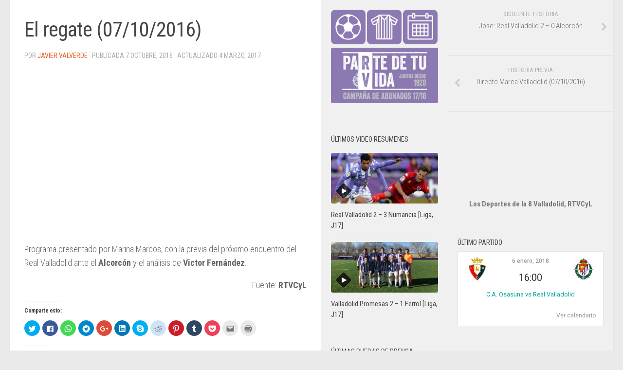

--- FILE ---
content_type: text/html; charset=UTF-8
request_url: http://www.aupapucela.com/wp/el-regate-07102016/
body_size: 21185
content:
<!DOCTYPE html>
<html class="no-js" lang="es-ES">
<head>
  <meta charset="UTF-8">
  <meta name="viewport" content="width=device-width, initial-scale=1.0">
  <link rel="profile" href="http://gmpg.org/xfn/11">
  <link rel="pingback" href="http://www.aupapucela.com/wp/xmlrpc.php">

  <title>El regate (07/10/2016) &#8211; AupaPucela.com</title>
<script>document.documentElement.className = document.documentElement.className.replace("no-js","js");</script>
<link rel='dns-prefetch' href='//www.aupapucela.com' />
<link rel='dns-prefetch' href='//s0.wp.com' />
<link rel='dns-prefetch' href='//fonts.googleapis.com' />
<link rel='dns-prefetch' href='//s.w.org' />
<link rel="alternate" type="application/rss+xml" title="AupaPucela.com &raquo; Feed" href="http://www.aupapucela.com/wp/feed/" />
<link rel="alternate" type="application/rss+xml" title="AupaPucela.com &raquo; RSS de los comentarios" href="http://www.aupapucela.com/wp/comments/feed/" />
<link id="hu-user-gfont" href="//fonts.googleapis.com/css?family=Roboto+Condensed:400,300italic,300,400italic,700&subset=latin,latin-ext" rel="stylesheet" type="text/css"><link rel="alternate" type="application/rss+xml" title="AupaPucela.com &raquo; El regate (07/10/2016) RSS de los comentarios" href="http://www.aupapucela.com/wp/el-regate-07102016/feed/" />
<!-- This site uses the Google Analytics by MonsterInsights plugin v6.2.7 - Using Analytics tracking - https://www.monsterinsights.com/ -->
<script type="text/javascript" data-cfasync="false">
		var disableStr = 'ga-disable-UA-2297854-1';

	/* Function to detect opted out users */
	function __gaTrackerIsOptedOut() {
		return document.cookie.indexOf(disableStr + '=true') > -1;
	}

	/* Disable tracking if the opt-out cookie exists. */
	if ( __gaTrackerIsOptedOut() ) {
		window[disableStr] = true;
	}

	/* Opt-out function */
	function __gaTrackerOptout() {
	  document.cookie = disableStr + '=true; expires=Thu, 31 Dec 2099 23:59:59 UTC; path=/';
	  window[disableStr] = true;
	}
		(function(i,s,o,g,r,a,m){i['GoogleAnalyticsObject']=r;i[r]=i[r]||function(){
		(i[r].q=i[r].q||[]).push(arguments)},i[r].l=1*new Date();a=s.createElement(o),
		m=s.getElementsByTagName(o)[0];a.async=1;a.src=g;m.parentNode.insertBefore(a,m)
	})(window,document,'script','//www.google-analytics.com/analytics.js','__gaTracker');

	__gaTracker('create', 'UA-2297854-1', 'auto');
	__gaTracker('set', 'forceSSL', true);
	__gaTracker('send','pageview');
</script>
<!-- / Google Analytics by MonsterInsights -->
		<script type="text/javascript">
			window._wpemojiSettings = {"baseUrl":"https:\/\/s.w.org\/images\/core\/emoji\/2.4\/72x72\/","ext":".png","svgUrl":"https:\/\/s.w.org\/images\/core\/emoji\/2.4\/svg\/","svgExt":".svg","source":{"concatemoji":"http:\/\/www.aupapucela.com\/wp\/wp-includes\/js\/wp-emoji-release.min.js?ver=4.9.6"}};
			!function(a,b,c){function d(a,b){var c=String.fromCharCode;l.clearRect(0,0,k.width,k.height),l.fillText(c.apply(this,a),0,0);var d=k.toDataURL();l.clearRect(0,0,k.width,k.height),l.fillText(c.apply(this,b),0,0);var e=k.toDataURL();return d===e}function e(a){var b;if(!l||!l.fillText)return!1;switch(l.textBaseline="top",l.font="600 32px Arial",a){case"flag":return!(b=d([55356,56826,55356,56819],[55356,56826,8203,55356,56819]))&&(b=d([55356,57332,56128,56423,56128,56418,56128,56421,56128,56430,56128,56423,56128,56447],[55356,57332,8203,56128,56423,8203,56128,56418,8203,56128,56421,8203,56128,56430,8203,56128,56423,8203,56128,56447]),!b);case"emoji":return b=d([55357,56692,8205,9792,65039],[55357,56692,8203,9792,65039]),!b}return!1}function f(a){var c=b.createElement("script");c.src=a,c.defer=c.type="text/javascript",b.getElementsByTagName("head")[0].appendChild(c)}var g,h,i,j,k=b.createElement("canvas"),l=k.getContext&&k.getContext("2d");for(j=Array("flag","emoji"),c.supports={everything:!0,everythingExceptFlag:!0},i=0;i<j.length;i++)c.supports[j[i]]=e(j[i]),c.supports.everything=c.supports.everything&&c.supports[j[i]],"flag"!==j[i]&&(c.supports.everythingExceptFlag=c.supports.everythingExceptFlag&&c.supports[j[i]]);c.supports.everythingExceptFlag=c.supports.everythingExceptFlag&&!c.supports.flag,c.DOMReady=!1,c.readyCallback=function(){c.DOMReady=!0},c.supports.everything||(h=function(){c.readyCallback()},b.addEventListener?(b.addEventListener("DOMContentLoaded",h,!1),a.addEventListener("load",h,!1)):(a.attachEvent("onload",h),b.attachEvent("onreadystatechange",function(){"complete"===b.readyState&&c.readyCallback()})),g=c.source||{},g.concatemoji?f(g.concatemoji):g.wpemoji&&g.twemoji&&(f(g.twemoji),f(g.wpemoji)))}(window,document,window._wpemojiSettings);
		</script>
		<style type="text/css">
img.wp-smiley,
img.emoji {
	display: inline !important;
	border: none !important;
	box-shadow: none !important;
	height: 1em !important;
	width: 1em !important;
	margin: 0 .07em !important;
	vertical-align: -0.1em !important;
	background: none !important;
	padding: 0 !important;
}
</style>
<link rel='stylesheet' id='external-links-css'  href='http://www.aupapucela.com/wp/wp-content/plugins/sem-external-links/sem-external-links.css?ver=20090903' type='text/css' media='all' />
<link rel='stylesheet' id='contact-form-7-css'  href='http://www.aupapucela.com/wp/wp-content/plugins/contact-form-7/includes/css/styles.css?ver=4.9.2' type='text/css' media='all' />
<link rel='stylesheet' id='fancybox-style-css'  href='http://www.aupapucela.com/wp/wp-content/plugins/light/css/jquery.fancybox.css?ver=4.9.6' type='text/css' media='all' />
<link rel='stylesheet' id='responsive-lightbox-swipebox-css'  href='http://www.aupapucela.com/wp/wp-content/plugins/responsive-lightbox/assets/swipebox/css/swipebox.min.css?ver=1.7.2' type='text/css' media='all' />
<link rel='stylesheet' id='dashicons-css'  href='http://www.aupapucela.com/wp/wp-includes/css/dashicons.min.css?ver=4.9.6' type='text/css' media='all' />
<link rel='stylesheet' id='sportspress-general-css'  href='//www.aupapucela.com/wp/wp-content/plugins/sportspress/assets/css/sportspress.css?ver=2.5.5' type='text/css' media='all' />
<link rel='stylesheet' id='sportspress-icons-css'  href='//www.aupapucela.com/wp/wp-content/plugins/sportspress/assets/css/icons.css?ver=2.5.2' type='text/css' media='all' />
<link rel='stylesheet' id='sportspress-roboto-css'  href='//fonts.googleapis.com/css?family=Roboto%3A400%2C500&#038;subset=cyrillic%2Ccyrillic-ext%2Cgreek%2Cgreek-ext%2Clatin-ext%2Cvietnamese&#038;ver=2.3' type='text/css' media='all' />
<link rel='stylesheet' id='sportspress-style-css'  href='//www.aupapucela.com/wp/wp-content/plugins/sportspress/assets/css/sportspress-style.css?ver=2.3' type='text/css' media='all' />
<link rel='stylesheet' id='sportspress-style-ltr-css'  href='//www.aupapucela.com/wp/wp-content/plugins/sportspress/assets/css/sportspress-style-ltr.css?ver=2.3' type='text/css' media='all' />
<link rel='stylesheet' id='hueman-main-style-css'  href='http://www.aupapucela.com/wp/wp-content/themes/hueman/assets/front/css/main.min.css?ver=3.3.25' type='text/css' media='all' />
<style id='hueman-main-style-inline-css' type='text/css'>
body { font-family:'Roboto Condensed', Arial, sans-serif;font-size:1.00rem }@media only screen and (min-width: 720px) {
        .nav > li { font-size:1.00rem; }
      }.sidebar .widget { padding-left: 20px; padding-right: 20px; padding-top: 20px; }::selection { background-color: #e66024; }
::-moz-selection { background-color: #e66024; }a,.themeform label .required,#flexslider-featured .flex-direction-nav .flex-next:hover,#flexslider-featured .flex-direction-nav .flex-prev:hover,.post-hover:hover .post-title a,.post-title a:hover,.sidebar.s1 .post-nav li a:hover i,.content .post-nav li a:hover i,.post-related a:hover,.sidebar.s1 .widget_rss ul li a,#footer .widget_rss ul li a,.sidebar.s1 .widget_calendar a,#footer .widget_calendar a,.sidebar.s1 .alx-tab .tab-item-category a,.sidebar.s1 .alx-posts .post-item-category a,.sidebar.s1 .alx-tab li:hover .tab-item-title a,.sidebar.s1 .alx-tab li:hover .tab-item-comment a,.sidebar.s1 .alx-posts li:hover .post-item-title a,#footer .alx-tab .tab-item-category a,#footer .alx-posts .post-item-category a,#footer .alx-tab li:hover .tab-item-title a,#footer .alx-tab li:hover .tab-item-comment a,#footer .alx-posts li:hover .post-item-title a,.comment-tabs li.active a,.comment-awaiting-moderation,.child-menu a:hover,.child-menu .current_page_item > a,.wp-pagenavi a{ color: #e66024; }.themeform input[type="submit"],.themeform button[type="submit"],.sidebar.s1 .sidebar-top,.sidebar.s1 .sidebar-toggle,#flexslider-featured .flex-control-nav li a.flex-active,.post-tags a:hover,.sidebar.s1 .widget_calendar caption,#footer .widget_calendar caption,.author-bio .bio-avatar:after,.commentlist li.bypostauthor > .comment-body:after,.commentlist li.comment-author-admin > .comment-body:after{ background-color: #e66024; }.post-format .format-container { border-color: #e66024; }.sidebar.s1 .alx-tabs-nav li.active a,#footer .alx-tabs-nav li.active a,.comment-tabs li.active a,.wp-pagenavi a:hover,.wp-pagenavi a:active,.wp-pagenavi span.current{ border-bottom-color: #e66024!important; }.sidebar.s2 .post-nav li a:hover i,
.sidebar.s2 .widget_rss ul li a,
.sidebar.s2 .widget_calendar a,
.sidebar.s2 .alx-tab .tab-item-category a,
.sidebar.s2 .alx-posts .post-item-category a,
.sidebar.s2 .alx-tab li:hover .tab-item-title a,
.sidebar.s2 .alx-tab li:hover .tab-item-comment a,
.sidebar.s2 .alx-posts li:hover .post-item-title a { color: #e66024; }
.sidebar.s2 .sidebar-top,.sidebar.s2 .sidebar-toggle,.post-comments,.jp-play-bar,.jp-volume-bar-value,.sidebar.s2 .widget_calendar caption{ background-color: #e66024; }.sidebar.s2 .alx-tabs-nav li.active a { border-bottom-color: #e66024; }
.post-comments span:before { border-right-color: #e66024; }
      .search-expand,
              #nav-topbar.nav-container { background-color: #e66024}@media only screen and (min-width: 720px) {
                #nav-topbar .nav ul { background-color: #e66024; }
              }.is-scrolled #header .nav-container.desktop-sticky,
              .is-scrolled #header .search-expand { background-color: #e66024; background-color: rgba(230,96,36,0.90) }.is-scrolled .topbar-transparent #nav-topbar.desktop-sticky .nav ul { background-color: #e66024; background-color: rgba(230,96,36,0.95) }#header { background-color: #8b79b1; }
@media only screen and (min-width: 720px) {
  #nav-header .nav ul { background-color: #8b79b1; }
}
        #header #nav-mobile { background-color: #33363b; }.is-scrolled #header #nav-mobile { background-color: #33363b; background-color: rgba(51,54,59,0.90) }#nav-header.nav-container, #main-header-search .search-expand { background-color: ; }
@media only screen and (min-width: 720px) {
  #nav-header .nav ul { background-color: ; }
}
        #footer-bottom { background-color: #8b79b1; }img { -webkit-border-radius: 4px; border-radius: 4px; }
</style>
<link rel='stylesheet' id='hueman-font-awesome-css'  href='http://www.aupapucela.com/wp/wp-content/themes/hueman/assets/front/css/font-awesome.min.css?ver=3.3.25' type='text/css' media='all' />
<link rel='stylesheet' id='social-logos-css'  href='http://www.aupapucela.com/wp/wp-content/plugins/jetpack/_inc/social-logos/social-logos.min.css?ver=1' type='text/css' media='all' />
<link rel='stylesheet' id='jetpack_css-css'  href='http://www.aupapucela.com/wp/wp-content/plugins/jetpack/css/jetpack.css?ver=5.7.1' type='text/css' media='all' />
<style type="text/css"></style><script type='text/javascript' src='http://www.aupapucela.com/wp/wp-includes/js/jquery/jquery.js?ver=1.12.4'></script>
<script type='text/javascript' src='http://www.aupapucela.com/wp/wp-includes/js/jquery/jquery-migrate.min.js?ver=1.4.1'></script>
<script type='text/javascript'>
/* <![CDATA[ */
var monsterinsights_frontend = {"js_events_tracking":"true","is_debug_mode":"false","download_extensions":"doc,exe,js,pdf,ppt,tgz,zip,xls","inbound_paths":"","home_url":"http:\/\/www.aupapucela.com\/wp","track_download_as":"event","internal_label":"int","hash_tracking":"false"};
/* ]]> */
</script>
<script type='text/javascript' src='http://www.aupapucela.com/wp/wp-content/plugins/google-analytics-for-wordpress/assets/js/frontend.min.js?ver=6.2.7'></script>
<script type='text/javascript' src='http://www.aupapucela.com/wp/wp-content/plugins/responsive-lightbox/assets/swipebox/js/jquery.swipebox.min.js?ver=1.7.2'></script>
<script type='text/javascript'>
/* <![CDATA[ */
var rlArgs = {"script":"swipebox","selector":"lightbox","customEvents":"","activeGalleries":"1","animation":"1","hideCloseButtonOnMobile":"0","removeBarsOnMobile":"0","hideBars":"1","hideBarsDelay":"5000","videoMaxWidth":"1080","useSVG":"1","loopAtEnd":"0","woocommerce_gallery":"0"};
/* ]]> */
</script>
<script type='text/javascript' src='http://www.aupapucela.com/wp/wp-content/plugins/responsive-lightbox/js/front.js?ver=1.7.2'></script>
<link rel='https://api.w.org/' href='http://www.aupapucela.com/wp/wp-json/' />
<link rel="EditURI" type="application/rsd+xml" title="RSD" href="http://www.aupapucela.com/wp/xmlrpc.php?rsd" />
<link rel="wlwmanifest" type="application/wlwmanifest+xml" href="http://www.aupapucela.com/wp/wp-includes/wlwmanifest.xml" /> 
<link rel='prev' title='Directo Marca Valladolid (07/10/2016)' href='http://www.aupapucela.com/wp/directo-marca-valladolid-07102016/' />
<link rel='next' title='Jose: Real Valladolid 2 &#8211; 0 Alcorcón' href='http://www.aupapucela.com/wp/jose-real-valladolid-2-0-alcorcon/' />
<meta name="generator" content="WordPress 4.9.6" />
<meta name="generator" content="SportsPress 2.5.5" />
<link rel="canonical" href="http://www.aupapucela.com/wp/el-regate-07102016/" />
<link rel='shortlink' href='https://wp.me/p4rehv-43D' />
<link rel="alternate" type="application/json+oembed" href="http://www.aupapucela.com/wp/wp-json/oembed/1.0/embed?url=http%3A%2F%2Fwww.aupapucela.com%2Fwp%2Fel-regate-07102016%2F" />
<link rel="alternate" type="text/xml+oembed" href="http://www.aupapucela.com/wp/wp-json/oembed/1.0/embed?url=http%3A%2F%2Fwww.aupapucela.com%2Fwp%2Fel-regate-07102016%2F&#038;format=xml" />

<link rel='dns-prefetch' href='//v0.wordpress.com'/>
<link rel='dns-prefetch' href='//i0.wp.com'/>
<link rel='dns-prefetch' href='//i1.wp.com'/>
<link rel='dns-prefetch' href='//i2.wp.com'/>
<link rel='dns-prefetch' href='//widgets.wp.com'/>
<link rel='dns-prefetch' href='//s0.wp.com'/>
<link rel='dns-prefetch' href='//0.gravatar.com'/>
<link rel='dns-prefetch' href='//1.gravatar.com'/>
<link rel='dns-prefetch' href='//2.gravatar.com'/>
<link rel='dns-prefetch' href='//jetpack.wordpress.com'/>
<link rel='dns-prefetch' href='//s1.wp.com'/>
<link rel='dns-prefetch' href='//s2.wp.com'/>
<link rel='dns-prefetch' href='//public-api.wordpress.com'/>
<!--[if lt IE 9]>
<script src="http://www.aupapucela.com/wp/wp-content/themes/hueman/assets/front/js/ie/html5shiv-printshiv.min.js"></script>
<script src="http://www.aupapucela.com/wp/wp-content/themes/hueman/assets/front/js/ie/selectivizr.js"></script>
<![endif]-->

<!-- Jetpack Open Graph Tags -->
<meta property="og:type" content="article" />
<meta property="og:title" content="El regate (07/10/2016)" />
<meta property="og:url" content="http://www.aupapucela.com/wp/el-regate-07102016/" />
<meta property="og:description" content="Programa presentado por Marina Marcos, con la previa del próximo encuentro del Real Valladolid ante el Alcorcón y el análisis de Victor Fernández. Fuente: RTVCyL" />
<meta property="article:published_time" content="2016-10-07T21:00:55+00:00" />
<meta property="article:modified_time" content="2017-03-03T23:01:59+00:00" />
<meta property="og:site_name" content="AupaPucela.com" />
<meta property="og:image" content="https://i2.wp.com/www.aupapucela.com/wp/wp-content/uploads/2017/03/Captura-e1488581683155.png?fit=1200%2C600" />
<meta property="og:image:width" content="1200" />
<meta property="og:image:height" content="600" />
<meta property="og:locale" content="es_ES" />
<meta name="twitter:site" content="@AupaPucelaCom" />
<meta name="twitter:text:title" content="El regate (07/10/2016)" />
<meta name="twitter:image" content="https://i2.wp.com/www.aupapucela.com/wp/wp-content/uploads/2017/03/Captura-e1488581683155.png?fit=1200%2C600&#038;w=640" />
<meta name="twitter:card" content="summary_large_image" />
<meta name="twitter:creator" content="@AupaPucelaCom" />
<link rel="icon" href="https://i2.wp.com/www.aupapucela.com/wp/wp-content/uploads/2015/07/aupapucela-55a91d82v1_site_icon.png?fit=32%2C32" sizes="32x32" />
<link rel="icon" href="https://i2.wp.com/www.aupapucela.com/wp/wp-content/uploads/2015/07/aupapucela-55a91d82v1_site_icon.png?fit=192%2C192" sizes="192x192" />
<link rel="apple-touch-icon-precomposed" href="https://i2.wp.com/www.aupapucela.com/wp/wp-content/uploads/2015/07/aupapucela-55a91d82v1_site_icon.png?fit=180%2C180" />
<meta name="msapplication-TileImage" content="https://i2.wp.com/www.aupapucela.com/wp/wp-content/uploads/2015/07/aupapucela-55a91d82v1_site_icon.png?fit=270%2C270" />
</head>

<body class="post-template-default single single-post postid-15601 single-format-video wp-custom-logo col-3cl full-width topbar-enabled header-desktop-sticky header-mobile-sticky chrome">

<div id="wrapper">

  
  
  
  <div class="container" id="page">
    <div class="container-inner">
            <div class="main">
        <div class="main-inner group">
          
              <section class="content">
              <div class="page-title pad group">
          	    		<ul class="meta-single group">
    			<li class="category"><a href="http://www.aupapucela.com/wp/category/videocast/cyltv/" rel="category tag">CyLTV</a> <span>/</span> <a href="http://www.aupapucela.com/wp/category/videocast/cyltv/el-regate/" rel="category tag">El regate</a> <span>/</span> <a href="http://www.aupapucela.com/wp/category/videocast/" rel="category tag">Videocast</a></li>
    			    		</ul>

    	
    </div><!--/.page-title-->
          <div class="pad group">
              <article class="post-15601 post type-post status-publish format-video has-post-thumbnail hentry category-cyltv category-el-regate category-videocast tag-victor post_format-post-format-video">
    <div class="post-inner group">

      <h1 class="post-title entry-title">El regate (07/10/2016)</h1>
<p class="post-byline">por   <span class="vcard author">
     <span class="fn"><a href="http://www.aupapucela.com/wp/author/admin/" title="Entradas de Javier Valverde" rel="author">Javier Valverde</a></span>
   </span> &middot;
                            Publicada <time class="published" datetime="7 octubre, 2016">7 octubre, 2016</time>
              &middot; Actualizado <time class="updated" datetime="4 marzo, 2017">4 marzo, 2017</time>
               </p>
      



  	 <div class="post-format">
      <div class="video-container"><span class="embed-youtube" style="text-align:center; display: block;"><iframe class='youtube-player' type='text/html' width='640' height='390' src='http://www.youtube.com/embed/NL_Eccro3dA?version=3&#038;rel=1&#038;fs=1&#038;autohide=2&#038;showsearch=0&#038;showinfo=1&#038;iv_load_policy=1&#038;wmode=transparent' allowfullscreen='true' style='border:0;'></iframe></span></div>    </div>




      <div class="clear"></div>

      <div class="entry themeform">
        <div class="entry-inner">
          <p>Programa presentado por Marina Marcos, con la previa del próximo encuentro del Real Valladolid ante el <strong>Alcorcón</strong> y el análisis de <strong>Victor Fernández</strong>.</p>
<p style="text-align: right;">Fuente: <strong>RTVCyL</strong></p>
<div class="sharedaddy sd-sharing-enabled"><div class="robots-nocontent sd-block sd-social sd-social-icon sd-sharing"><h3 class="sd-title">Comparte esto:</h3><div class="sd-content"><ul><li class="share-twitter"><a rel="nofollow" data-shared="sharing-twitter-15601" class="share-twitter sd-button share-icon no-text" href="http://www.aupapucela.com/wp/el-regate-07102016/?share=twitter" target="_blank" title="Haz clic para compartir en Twitter"><span></span><span class="sharing-screen-reader-text">Haz clic para compartir en Twitter (Se abre en una ventana nueva)</span></a></li><li class="share-facebook"><a rel="nofollow" data-shared="sharing-facebook-15601" class="share-facebook sd-button share-icon no-text" href="http://www.aupapucela.com/wp/el-regate-07102016/?share=facebook" target="_blank" title="Haz clic para compartir en Facebook"><span></span><span class="sharing-screen-reader-text">Haz clic para compartir en Facebook (Se abre en una ventana nueva)</span></a></li><li class="share-jetpack-whatsapp"><a rel="nofollow" data-shared="" class="share-jetpack-whatsapp sd-button share-icon no-text external external_icon" href="whatsapp://send?text=El%20regate%20%2807%2F10%2F2016%29 http%3A%2F%2Fwww.aupapucela.com%2Fwp%2Fel-regate-07102016%2F" target="_blank" title="Haz clic para compartir en WhatsApp"><span></span><span class="sharing-screen-reader-text">Haz clic para compartir en WhatsApp (Se abre en una ventana nueva)</span></a></li><li class="share-telegram"><a rel="nofollow" data-shared="" class="share-telegram sd-button share-icon no-text" href="http://www.aupapucela.com/wp/el-regate-07102016/?share=telegram" target="_blank" title="Haz clic para compartir en Telegram"><span></span><span class="sharing-screen-reader-text">Haz clic para compartir en Telegram (Se abre en una ventana nueva)</span></a></li><li class="share-google-plus-1"><a rel="nofollow" data-shared="sharing-google-15601" class="share-google-plus-1 sd-button share-icon no-text" href="http://www.aupapucela.com/wp/el-regate-07102016/?share=google-plus-1" target="_blank" title="Haz clic para compartir en Google+"><span></span><span class="sharing-screen-reader-text">Haz clic para compartir en Google+ (Se abre en una ventana nueva)</span></a></li><li class="share-linkedin"><a rel="nofollow" data-shared="sharing-linkedin-15601" class="share-linkedin sd-button share-icon no-text" href="http://www.aupapucela.com/wp/el-regate-07102016/?share=linkedin" target="_blank" title="Haz clic para compartir en LinkedIn"><span></span><span class="sharing-screen-reader-text">Haz clic para compartir en LinkedIn (Se abre en una ventana nueva)</span></a></li><li class="share-skype"><a rel="nofollow" data-shared="sharing-skype-15601" class="share-skype sd-button share-icon no-text" href="http://www.aupapucela.com/wp/el-regate-07102016/?share=skype" target="_blank" title="Compartir en Skype"><span></span><span class="sharing-screen-reader-text">Compartir en Skype (Se abre en una ventana nueva)</span></a></li><li class="share-reddit"><a rel="nofollow" data-shared="" class="share-reddit sd-button share-icon no-text" href="http://www.aupapucela.com/wp/el-regate-07102016/?share=reddit" target="_blank" title="Haz clic para compartir en Reddit"><span></span><span class="sharing-screen-reader-text">Haz clic para compartir en Reddit (Se abre en una ventana nueva)</span></a></li><li class="share-pinterest"><a rel="nofollow" data-shared="sharing-pinterest-15601" class="share-pinterest sd-button share-icon no-text" href="http://www.aupapucela.com/wp/el-regate-07102016/?share=pinterest" target="_blank" title="Haz clic para compartir en Pinterest"><span></span><span class="sharing-screen-reader-text">Haz clic para compartir en Pinterest (Se abre en una ventana nueva)</span></a></li><li class="share-tumblr"><a rel="nofollow" data-shared="" class="share-tumblr sd-button share-icon no-text" href="http://www.aupapucela.com/wp/el-regate-07102016/?share=tumblr" target="_blank" title="Haz clic para compartir en Tumblr"><span></span><span class="sharing-screen-reader-text">Haz clic para compartir en Tumblr (Se abre en una ventana nueva)</span></a></li><li class="share-pocket"><a rel="nofollow" data-shared="" class="share-pocket sd-button share-icon no-text" href="http://www.aupapucela.com/wp/el-regate-07102016/?share=pocket" target="_blank" title="Haz clic para compartir en Pocket"><span></span><span class="sharing-screen-reader-text">Haz clic para compartir en Pocket (Se abre en una ventana nueva)</span></a></li><li class="share-email"><a rel="nofollow" data-shared="" class="share-email sd-button share-icon no-text" href="http://www.aupapucela.com/wp/el-regate-07102016/?share=email" target="_blank" title="Haz clic para enviar por correo electrónico a un amigo"><span></span><span class="sharing-screen-reader-text">Haz clic para enviar por correo electrónico a un amigo (Se abre en una ventana nueva)</span></a></li><li class="share-print"><a rel="nofollow" data-shared="" class="share-print sd-button share-icon no-text" href="http://www.aupapucela.com/wp/el-regate-07102016/#print" target="_blank" title="Haz clic para imprimir"><span></span><span class="sharing-screen-reader-text">Haz clic para imprimir (Se abre en una ventana nueva)</span></a></li><li class="share-end"></li></ul></div></div></div><div class='sharedaddy sd-block sd-like jetpack-likes-widget-wrapper jetpack-likes-widget-unloaded' id='like-post-wrapper-65595101-15601-697033a443883' data-src='https://widgets.wp.com/likes/#blog_id=65595101&amp;post_id=15601&amp;origin=www.aupapucela.com&amp;obj_id=65595101-15601-697033a443883' data-name='like-post-frame-65595101-15601-697033a443883'><h3 class="sd-title">Me gusta:</h3><div class='likes-widget-placeholder post-likes-widget-placeholder' style='height: 55px;'><span class='button'><span>Me gusta</span></span> <span class="loading">Cargando...</span></div><span class='sd-text-color'></span><a class='sd-link-color'></a></div>          <nav class="pagination group">
                      </nav><!--/.pagination-->
        </div>

        
        <div class="clear"></div>
      </div><!--/.entry-->

    </div><!--/.post-inner-->
  </article><!--/.post-->

<div class="clear"></div>

<p class="post-tags"><span>Etiquetas: </span> <a href="http://www.aupapucela.com/wp/tag/victor/" rel="tag">Víctor</a></p>




<h4 class="heading">
	<i class="fa fa-hand-o-right"></i>También te podría gustar...</h4>

<ul class="related-posts group">

		<li class="related post-hover">
		<article class="post-15598 post type-post status-publish format-video has-post-thumbnail hentry category-cyltv category-el-regate category-videocast tag-victor post_format-post-format-video">

			<div class="post-thumbnail">
				<a href="http://www.aupapucela.com/wp/el-regate-28102016/" title="El regate (28/10/2016)">
					<img  width="520" height="245"  src="[data-uri]" data-src="https://i2.wp.com/www.aupapucela.com/wp/wp-content/uploads/2017/03/Captura-e1488581683155.png?resize=520%2C245"  class="attachment-thumb-medium size-thumb-medium wp-post-image" alt="El Regate (la8 Valladolid)" data-srcset="https://i2.wp.com/www.aupapucela.com/wp/wp-content/uploads/2017/03/Captura-e1488581683155.png?resize=32%2C16 32w, https://i2.wp.com/www.aupapucela.com/wp/wp-content/uploads/2017/03/Captura-e1488581683155.png?resize=520%2C245 520w, https://i2.wp.com/www.aupapucela.com/wp/wp-content/uploads/2017/03/Captura-e1488581683155.png?resize=720%2C340 720w, https://i2.wp.com/www.aupapucela.com/wp/wp-content/uploads/2017/03/Captura-e1488581683155.png?zoom=2&amp;resize=520%2C245 1040w" data-sizes="(max-width: 520px) 100vw, 520px" />					<span class="thumb-icon small"><i class="fa fa-play"></i></span>														</a>
							</div><!--/.post-thumbnail-->

			<div class="related-inner">

				<h4 class="post-title entry-title">
					<a href="http://www.aupapucela.com/wp/el-regate-28102016/" rel="bookmark" title="El regate (28/10/2016)">El regate (28/10/2016)</a>
				</h4><!--/.post-title-->

				<div class="post-meta group">
					<p class="post-date">
  <time class="published updated" datetime="2016-10-28 23:00:27">28 octubre, 2016</time>
</p>

  <p class="post-byline" style="display:none">&nbsp;por    <span class="vcard author">
      <span class="fn"><a href="http://www.aupapucela.com/wp/author/admin/" title="Entradas de Javier Valverde" rel="author">Javier Valverde</a></span>
    </span> &middot; Published <span class="published">28 octubre, 2016</span>
     &middot; Last modified <span class="updated">4 marzo, 2017</span>  </p>
				</div><!--/.post-meta-->

			</div><!--/.related-inner-->

		</article>
	</li><!--/.related-->
		<li class="related post-hover">
		<article class="post-15820 post type-post status-publish format-video has-post-thumbnail hentry category-cyltv category-el-regate category-videocast tag-victor post_format-post-format-video">

			<div class="post-thumbnail">
				<a href="http://www.aupapucela.com/wp/el-regate-02122016/" title="El regate (02/12/2016)">
					<img  width="520" height="245"  src="[data-uri]" data-src="https://i2.wp.com/www.aupapucela.com/wp/wp-content/uploads/2017/03/Captura-e1488581683155.png?resize=520%2C245"  class="attachment-thumb-medium size-thumb-medium wp-post-image" alt="El Regate (la8 Valladolid)" data-srcset="https://i2.wp.com/www.aupapucela.com/wp/wp-content/uploads/2017/03/Captura-e1488581683155.png?resize=32%2C16 32w, https://i2.wp.com/www.aupapucela.com/wp/wp-content/uploads/2017/03/Captura-e1488581683155.png?resize=520%2C245 520w, https://i2.wp.com/www.aupapucela.com/wp/wp-content/uploads/2017/03/Captura-e1488581683155.png?resize=720%2C340 720w, https://i2.wp.com/www.aupapucela.com/wp/wp-content/uploads/2017/03/Captura-e1488581683155.png?zoom=2&amp;resize=520%2C245 1040w" data-sizes="(max-width: 520px) 100vw, 520px" />					<span class="thumb-icon small"><i class="fa fa-play"></i></span>														</a>
							</div><!--/.post-thumbnail-->

			<div class="related-inner">

				<h4 class="post-title entry-title">
					<a href="http://www.aupapucela.com/wp/el-regate-02122016/" rel="bookmark" title="El regate (02/12/2016)">El regate (02/12/2016)</a>
				</h4><!--/.post-title-->

				<div class="post-meta group">
					<p class="post-date">
  <time class="published updated" datetime="2016-12-02 23:00:33">2 diciembre, 2016</time>
</p>

  <p class="post-byline" style="display:none">&nbsp;por    <span class="vcard author">
      <span class="fn"><a href="http://www.aupapucela.com/wp/author/admin/" title="Entradas de Javier Valverde" rel="author">Javier Valverde</a></span>
    </span> &middot; Published <span class="published">2 diciembre, 2016</span>
     &middot; Last modified <span class="updated">4 marzo, 2017</span>  </p>
				</div><!--/.post-meta-->

			</div><!--/.related-inner-->

		</article>
	</li><!--/.related-->
		<li class="related post-hover">
		<article class="post-16360 post type-post status-publish format-video has-post-thumbnail hentry category-cyltv category-el-regate category-videocast tag-victor post_format-post-format-video">

			<div class="post-thumbnail">
				<a href="http://www.aupapucela.com/wp/el-regate-24022017/" title="El regate (24/02/2017)">
					<img  width="520" height="245"  src="[data-uri]" data-src="https://i2.wp.com/www.aupapucela.com/wp/wp-content/uploads/2017/03/Captura-e1488581683155.png?resize=520%2C245"  class="attachment-thumb-medium size-thumb-medium wp-post-image" alt="El Regate (la8 Valladolid)" data-srcset="https://i2.wp.com/www.aupapucela.com/wp/wp-content/uploads/2017/03/Captura-e1488581683155.png?resize=32%2C16 32w, https://i2.wp.com/www.aupapucela.com/wp/wp-content/uploads/2017/03/Captura-e1488581683155.png?resize=520%2C245 520w, https://i2.wp.com/www.aupapucela.com/wp/wp-content/uploads/2017/03/Captura-e1488581683155.png?resize=720%2C340 720w, https://i2.wp.com/www.aupapucela.com/wp/wp-content/uploads/2017/03/Captura-e1488581683155.png?zoom=2&amp;resize=520%2C245 1040w" data-sizes="(max-width: 520px) 100vw, 520px" />					<span class="thumb-icon small"><i class="fa fa-play"></i></span>														</a>
							</div><!--/.post-thumbnail-->

			<div class="related-inner">

				<h4 class="post-title entry-title">
					<a href="http://www.aupapucela.com/wp/el-regate-24022017/" rel="bookmark" title="El regate (24/02/2017)">El regate (24/02/2017)</a>
				</h4><!--/.post-title-->

				<div class="post-meta group">
					<p class="post-date">
  <time class="published updated" datetime="2017-02-26 15:39:24">26 febrero, 2017</time>
</p>

  <p class="post-byline" style="display:none">&nbsp;por    <span class="vcard author">
      <span class="fn"><a href="http://www.aupapucela.com/wp/author/admin/" title="Entradas de Javier Valverde" rel="author">Javier Valverde</a></span>
    </span> &middot; Published <span class="published">26 febrero, 2017</span>
     &middot; Last modified <span class="updated">3 marzo, 2017</span>  </p>
				</div><!--/.post-meta-->

			</div><!--/.related-inner-->

		</article>
	</li><!--/.related-->
		
</ul><!--/.post-related-->



<section id="comments" class="themeform">

	
					<!-- comments open, no comments -->
		
	
	
		<div id="respond" class="comment-respond">
							<h3 id="reply-title" class="comment-reply-title">Deja un comentario					<small><a rel="nofollow" id="cancel-comment-reply-link" href="/wp/el-regate-07102016/#respond" style="display:none;">Cancelar respuesta</a></small>
				</h3>
						<form id="commentform" class="comment-form">
				<iframe src="http://jetpack.wordpress.com/jetpack-comment/?blogid=65595101&#038;postid=15601&#038;comment_registration=0&#038;require_name_email=0&#038;stc_enabled=1&#038;stb_enabled=1&#038;show_avatars=1&#038;avatar_default=mystery&#038;greeting=Deja+un+comentario&#038;greeting_reply=Responder+a+%25s&#038;color_scheme=light&#038;lang=es_ES&#038;jetpack_version=5.7.1&#038;sig=14828f87c655758405970b6e8f7f8ccccb33f288#parent=http%3A%2F%2Fwww.aupapucela.com%2Fwp%2Fel-regate-07102016%2F" style="width:100%; height: 430px; border:0;" name="jetpack_remote_comment" class="jetpack_remote_comment" id="jetpack_remote_comment"></iframe>
				<!--[if !IE]><!-->
				<script>
					document.addEventListener('DOMContentLoaded', function () {
						var commentForms = document.getElementsByClassName('jetpack_remote_comment');
						for (var i = 0; i < commentForms.length; i++) {
							commentForms[i].allowTransparency = false;
							commentForms[i].scrolling = 'no';
						}
					});
				</script>
				<!--<![endif]-->
			</form>
		</div>

		
		<input type="hidden" name="comment_parent" id="comment_parent" value="" />

		
</section><!--/#comments-->          </div><!--/.pad-->
        </section><!--/.content-->
          

	<div class="sidebar s1 collapsed" data-position="right" data-layout="col-3cl" data-sb-id="s1">

		<a class="sidebar-toggle" title="Amplia la barra lateral"><i class="fa icon-sidebar-toggle"></i></a>

		<div class="sidebar-content">

			  			<div class="sidebar-top group">
                        <p>Seguir: </p>
          
          <ul class="social-links"><li><a rel="nofollow" class="social-tooltip"  title="Twitter" href="https://twitter.com/AupaPucelaCom" target="_blank"  style="color:"><i class="fa fa-twitter"></i></a></li><li><a rel="nofollow" class="social-tooltip"  title="RSS" href="http://www.aupapucela.com/wp/feed/" target="_blank"  style="color:"><i class="fa fa-rss"></i></a></li><li><a rel="nofollow" class="social-tooltip"  title="Contacto" href="http://www.aupapucela.com/wp/contacto/"   style="color:"><i class="fa fa-envelope"></i></a></li></ul>  			</div>
			
				<ul class="post-nav group">
		<li class="next"><a href="http://www.aupapucela.com/wp/jose-real-valladolid-2-0-alcorcon/" rel="next"><i class="fa fa-chevron-right"></i><strong>Siguiente historia</strong> <span>Jose: Real Valladolid 2 &#8211; 0 Alcorcón</span></a></li>
		<li class="previous"><a href="http://www.aupapucela.com/wp/directo-marca-valladolid-07102016/" rel="prev"><i class="fa fa-chevron-left"></i><strong>Historia previa</strong> <span>Directo Marca Valladolid (07/10/2016)</span></a></li>
	</ul>

			
			<div id="text-10" class="widget widget_text">			<div class="textwidget"><p align="center"><iframe src="https://www.youtube.com/embed/videoseries?list=PLMglMapek5KY8JNLfdAEow2SskbH7sGqf" frameborder="0" allowfullscreen></iframe><br /><strong>Los Deportes de la 8 Valladolid, RTVCyL</strong></p></div>
		</div><div class="sp-widget-align-none"><div id="sportspress-event-blocks-3" class="widget widget_sportspress widget_sp_event_blocks"><h3 class="widget-title">Último partido</h3><div class="sp-template sp-template-event-blocks">
	<div class="sp-table-wrapper">
		<table class="sp-event-blocks sp-data-table sp-paginated-table" data-sp-rows="10">
			<thead><tr><th></th></tr></thead> 			<tbody>
									<tr class="sp-row sp-post alternate" itemscope itemtype="http://schema.org/SportsEvent">
						<td>
							<span class="team-logo logo-odd" title="C.A. Osasuna" itemprop="competitor" itemscope itemtype="http://schema.org/SportsTeam"><meta itemprop="name" content="C.A. Osasuna"><img width="128" height="128" src="https://i0.wp.com/www.aupapucela.com/wp/wp-content/uploads/2015/06/osasuna1.png?fit=128%2C128" class="attachment-sportspress-fit-icon size-sportspress-fit-icon wp-post-image" alt="Escudo Osasuna" itemprop="logo" srcset="https://i0.wp.com/www.aupapucela.com/wp/wp-content/uploads/2015/06/osasuna1.png?w=250 250w, https://i0.wp.com/www.aupapucela.com/wp/wp-content/uploads/2015/06/osasuna1.png?resize=150%2C150 150w, https://i0.wp.com/www.aupapucela.com/wp/wp-content/uploads/2015/06/osasuna1.png?resize=300%2C300 300w, https://i0.wp.com/www.aupapucela.com/wp/wp-content/uploads/2015/06/osasuna1.png?resize=128%2C128 128w, https://i0.wp.com/www.aupapucela.com/wp/wp-content/uploads/2015/06/osasuna1.png?resize=32%2C32 32w, https://i0.wp.com/www.aupapucela.com/wp/wp-content/uploads/2015/06/osasuna1.png?resize=160%2C160 160w, https://i0.wp.com/www.aupapucela.com/wp/wp-content/uploads/2015/06/osasuna1.png?resize=320%2C320 320w" sizes="(max-width: 128px) 100vw, 128px" /></span> <span class="team-logo logo-even" title="Real Valladolid" itemprop="competitor" itemscope itemtype="http://schema.org/SportsTeam"><meta itemprop="name" content="Real Valladolid"><img width="128" height="128" src="https://i2.wp.com/www.aupapucela.com/wp/wp-content/uploads/2015/06/valladolid1.png?fit=128%2C128" class="attachment-sportspress-fit-icon size-sportspress-fit-icon wp-post-image" alt="Escudo del Real Valladolid" itemprop="logo" srcset="https://i2.wp.com/www.aupapucela.com/wp/wp-content/uploads/2015/06/valladolid1.png?w=250 250w, https://i2.wp.com/www.aupapucela.com/wp/wp-content/uploads/2015/06/valladolid1.png?resize=150%2C150 150w, https://i2.wp.com/www.aupapucela.com/wp/wp-content/uploads/2015/06/valladolid1.png?resize=300%2C300 300w, https://i2.wp.com/www.aupapucela.com/wp/wp-content/uploads/2015/06/valladolid1.png?resize=128%2C128 128w, https://i2.wp.com/www.aupapucela.com/wp/wp-content/uploads/2015/06/valladolid1.png?resize=32%2C32 32w, https://i2.wp.com/www.aupapucela.com/wp/wp-content/uploads/2015/06/valladolid1.png?resize=160%2C160 160w, https://i2.wp.com/www.aupapucela.com/wp/wp-content/uploads/2015/06/valladolid1.png?resize=320%2C320 320w" sizes="(max-width: 128px) 100vw, 128px" /></span>							<time class="sp-event-date" datetime="2018-01-06 16:00:44" itemprop="startDate" content="2018-01-06T16:00+01:00">
								<a href="http://www.aupapucela.com/wp/event/albacete-balompie-vs-real-valladolid-2-2/" itemprop="url" content="http://www.aupapucela.com/wp/event/albacete-balompie-vs-real-valladolid-2-2/">6 enero, 2018</a>							</time>
							<h5 class="sp-event-results">
								<a href="http://www.aupapucela.com/wp/event/albacete-balompie-vs-real-valladolid-2-2/" itemprop="url" content="http://www.aupapucela.com/wp/event/albacete-balompie-vs-real-valladolid-2-2/"><span class="sp-result">16:00</span></a>							</h5>
																												<h4 class="sp-event-title" itemprop="name">
								<a href="http://www.aupapucela.com/wp/event/albacete-balompie-vs-real-valladolid-2-2/" itemprop="url" content="http://www.aupapucela.com/wp/event/albacete-balompie-vs-real-valladolid-2-2/">C.A. Osasuna vs Real Valladolid</a>							</h4>

						</td>
					</tr>
								</tbody>
		</table>
	</div>
	<div class="sp-calendar-link sp-view-all-link"><a href="http://www.aupapucela.com/wp/calendar/resultados-201718/">Ver calendario</a></div></div>
</div></div><div class="sp-widget-align-none"><div id="sportspress-event-blocks-2" class="widget widget_sportspress widget_sp_event_blocks"><h3 class="widget-title">Próximo partido</h3><div class="sp-template sp-template-event-blocks">
	<div class="sp-table-wrapper">
		<table class="sp-event-blocks sp-data-table sp-paginated-table" data-sp-rows="10">
			<thead><tr><th></th></tr></thead> 			<tbody>
							</tbody>
		</table>
	</div>
	</div>
</div></div><div id="twitter_timeline-2" class="widget widget_twitter_timeline"><h3 class="widget-title">Sígueme en @AupaPucelaCom</h3><a class="twitter-timeline" data-width="300" data-height="600" data-theme="light" data-link-color="#9900aa" data-border-color="#FFF" data-lang="ES" data-partner="jetpack" data-widget-id="501416840279515137">Mis tuits</a></div><div id="top-posts-2" class="widget widget_top-posts"><h3 class="widget-title">Lo más visto hoy en AupaPucela.com</h3><ul>				<li>
										<a href="http://www.aupapucela.com/wp/conoce-mejor-a-hervias-2-2/" class="bump-view" data-bump-view="tp">
						Especial Batallitas (25/12/2017)					</a>
									</li>
			</ul></div><div id="blog_subscription-2" class="widget jetpack_subscription_widget"><h3 class="widget-title">Suscríbete a AupaPucela.com</h3>
			<form action="#" method="post" accept-charset="utf-8" id="subscribe-blog-blog_subscription-2">
				<div id="subscribe-text"><p>Introduce tu correo electrónico para suscribirte y recibir notificaciones de nuevas entradas.</p>
</div>					<p id="subscribe-email">
						<label id="jetpack-subscribe-label" for="subscribe-field-blog_subscription-2">
							Dirección de correo electrónico						</label>
						<input type="email" name="email" required="required" class="required" value="" id="subscribe-field-blog_subscription-2" placeholder="Dirección de correo electrónico" />
					</p>

					<p id="subscribe-submit">
						<input type="hidden" name="action" value="subscribe" />
						<input type="hidden" name="source" value="http://www.aupapucela.com/wp/el-regate-07102016/" />
						<input type="hidden" name="sub-type" value="widget" />
						<input type="hidden" name="redirect_fragment" value="blog_subscription-2" />
												<input type="submit" value="Suscribir" name="jetpack_subscriptions_widget" />
					</p>
							</form>

			<script>
			/*
			Custom functionality for safari and IE
			 */
			(function( d ) {
				// In case the placeholder functionality is available we remove labels
				if ( ( 'placeholder' in d.createElement( 'input' ) ) ) {
					var label = d.querySelector( 'label[for=subscribe-field-blog_subscription-2]' );
						label.style.clip 	 = 'rect(1px, 1px, 1px, 1px)';
						label.style.position = 'absolute';
						label.style.height   = '1px';
						label.style.width    = '1px';
						label.style.overflow = 'hidden';
				}

				// Make sure the email value is filled in before allowing submit
				var form = d.getElementById('subscribe-blog-blog_subscription-2'),
					input = d.getElementById('subscribe-field-blog_subscription-2'),
					handler = function( event ) {
						if ( '' === input.value ) {
							input.focus();

							if ( event.preventDefault ){
								event.preventDefault();
							}

							return false;
						}
					};

				if ( window.addEventListener ) {
					form.addEventListener( 'submit', handler, false );
				} else {
					form.attachEvent( 'onsubmit', handler );
				}
			})( document );
			</script>
				
</div>
		</div><!--/.sidebar-content-->

	</div><!--/.sidebar-->

	<div class="sidebar s2 collapsed" data-position="middle-right" data-layout="col-3cl" data-sb-id="s2">

	<a class="sidebar-toggle" title="Amplia la barra lateral"><i class="fa icon-sidebar-toggle"></i></a>

	<div class="sidebar-content">

		  		<div class="sidebar-top group">
  			<p>Más</p>
  		</div>
		
		
		<div id="text-22" class="widget widget_text">			<div class="textwidget"><p><a href="http://www.aupapucela.com/wp/calendar/resultados-201718/"><img src="https://i1.wp.com/www.aupapucela.com/wp/wp-content/uploads/2017/07/icon_ap_temporada.png?resize=71%2C71" width="71" height="71" border="0" data-recalc-dims="1" /></a> <a href="http://www.aupapucela.com/wp/list/real-valladolid-201718/"><img src="https://i1.wp.com/www.aupapucela.com/wp/wp-content/uploads/2017/07/icon_ap_plantilla.png?resize=71%2C71" width="71" height="71" border="0" data-recalc-dims="1" /></a> <a href="http://www.realvalladolid.es/noticias/agenda/" target="_blank" rel="noopener nofollow" class="external"><img src="https://i2.wp.com/www.aupapucela.com/wp/wp-content/uploads/2017/07/icon_ap_calendario.png?resize=71%2C71" width="71" height="71" border="0" data-recalc-dims="1" /></a><br />
<a href="http://www.realvalladolid.es/taquilla/abonos/" target="_blank" rel="noopener nofollow" class="external"><img src="https://i1.wp.com/www.aupapucela.com/wp/wp-content/uploads/2017/06/Abonados17-18.png?resize=250%2C130" width="250" height="130" border="0" data-recalc-dims="1" /></a></p>
</div>
		</div><div id="alxposts-4" class="widget widget_hu_posts">
<h3 class="widget-title">Últimos video resumenes</h3>
	
	<ul class="alx-posts group thumbs-enabled">
				<li>

						<div class="post-item-thumbnail">
				<a href="http://www.aupapucela.com/wp/real-valladolid-3-1-oviedo-liga-j15-2/" title="Real Valladolid 2 &#8211; 3 Numancia [Liga, J17]">
					<img  width="520" height="245"  src="[data-uri]" data-src="https://i2.wp.com/www.aupapucela.com/wp/wp-content/uploads/2017/12/205909022_n_w_3577e269b503165415puc_foz_04101-e1513866675512.jpg?resize=520%2C245"  class="attachment-thumb-medium size-thumb-medium wp-post-image" alt="Iban Salvador ante el Numancia en Zorrilla (Foto: LFP, Real Valladolid)" data-srcset="https://i2.wp.com/www.aupapucela.com/wp/wp-content/uploads/2017/12/205909022_n_w_3577e269b503165415puc_foz_04101-e1513866675512.jpg?resize=32%2C16 32w, https://i2.wp.com/www.aupapucela.com/wp/wp-content/uploads/2017/12/205909022_n_w_3577e269b503165415puc_foz_04101-e1513866675512.jpg?resize=520%2C245 520w, https://i2.wp.com/www.aupapucela.com/wp/wp-content/uploads/2017/12/205909022_n_w_3577e269b503165415puc_foz_04101-e1513866675512.jpg?resize=720%2C340 720w" data-sizes="(max-width: 520px) 100vw, 520px" />					<span class="thumb-icon small"><i class="fa fa-play"></i></span>														</a>
			</div>
			
			<div class="post-item-inner group">
								<p class="post-item-title"><a href="http://www.aupapucela.com/wp/real-valladolid-3-1-oviedo-liga-j15-2/" rel="bookmark" title="Real Valladolid 2 &#8211; 3 Numancia [Liga, J17]">Real Valladolid 2 &#8211; 3 Numancia [Liga, J17]</a></p>
							</div>

		</li>
				<li>

						<div class="post-item-thumbnail">
				<a href="http://www.aupapucela.com/wp/valladolid-promesas-1-2-sanse-liga-j15-2-2/" title="Valladolid Promesas 2 &#8211; 1 Ferrol [Liga, J17]">
					<img  width="520" height="245"  src="[data-uri]" data-src="https://i1.wp.com/www.aupapucela.com/wp/wp-content/uploads/2017/12/9021n_promesasweb1-e1513206729803.jpg?resize=520%2C245"  class="attachment-thumb-medium size-thumb-medium wp-post-image" alt="Once inicial del Promesas ante el Ferrol en los Anexos (Foto: Real Valladolid)" data-srcset="https://i1.wp.com/www.aupapucela.com/wp/wp-content/uploads/2017/12/9021n_promesasweb1-e1513206729803.jpg?resize=32%2C16 32w, https://i1.wp.com/www.aupapucela.com/wp/wp-content/uploads/2017/12/9021n_promesasweb1-e1513206729803.jpg?resize=520%2C245 520w, https://i1.wp.com/www.aupapucela.com/wp/wp-content/uploads/2017/12/9021n_promesasweb1-e1513206729803.jpg?resize=720%2C340 720w" data-sizes="(max-width: 520px) 100vw, 520px" />					<span class="thumb-icon small"><i class="fa fa-play"></i></span>														</a>
			</div>
			
			<div class="post-item-inner group">
								<p class="post-item-title"><a href="http://www.aupapucela.com/wp/valladolid-promesas-1-2-sanse-liga-j15-2-2/" rel="bookmark" title="Valladolid Promesas 2 &#8211; 1 Ferrol [Liga, J17]">Valladolid Promesas 2 &#8211; 1 Ferrol [Liga, J17]</a></p>
							</div>

		</li>
					</ul><!--/.alx-posts-->

</div>
<div id="alxposts-5" class="widget widget_hu_posts">
<h3 class="widget-title">Últimas ruedas de prensa</h3>
	
	<ul class="alx-posts group thumbs-enabled">
				<li>

						<div class="post-item-thumbnail">
				<a href="http://www.aupapucela.com/wp/luis-cesar-previa-cadiz-real-valladolid-23-11-2017-2-2-2/" title="Luis César, previa Real Valladolid &#8211; Zaragoza (18/12/2017)">
					<img  width="520" height="245"  src="[data-uri]" data-src="https://i1.wp.com/www.aupapucela.com/wp/wp-content/uploads/2017/07/194468599_n_DSC_74231-e1501170307868.jpg?resize=520%2C245"  class="attachment-thumb-medium size-thumb-medium wp-post-image" alt="Luis César Sampedro (Foto: Real Valladolid)" data-srcset="https://i1.wp.com/www.aupapucela.com/wp/wp-content/uploads/2017/07/194468599_n_DSC_74231-e1501170307868.jpg?resize=32%2C16 32w, https://i1.wp.com/www.aupapucela.com/wp/wp-content/uploads/2017/07/194468599_n_DSC_74231-e1501170307868.jpg?resize=520%2C245 520w, https://i1.wp.com/www.aupapucela.com/wp/wp-content/uploads/2017/07/194468599_n_DSC_74231-e1501170307868.jpg?resize=720%2C340 720w" data-sizes="(max-width: 520px) 100vw, 520px" />					<span class="thumb-icon small"><i class="fa fa-play"></i></span>														</a>
			</div>
			
			<div class="post-item-inner group">
								<p class="post-item-title"><a href="http://www.aupapucela.com/wp/luis-cesar-previa-cadiz-real-valladolid-23-11-2017-2-2-2/" rel="bookmark" title="Luis César, previa Real Valladolid &#8211; Zaragoza (18/12/2017)">Luis César, previa Real Valladolid &#8211; Zaragoza (18/12/2017)</a></p>
							</div>

		</li>
				<li>

						<div class="post-item-thumbnail">
				<a href="http://www.aupapucela.com/wp/deivid-22-11-2017-2-2-3/" title="Masip (17/12/2017)">
					<img  width="520" height="245"  src="[data-uri]" data-src="https://i1.wp.com/www.aupapucela.com/wp/wp-content/uploads/2017/08/8627n_MASIP_WEB1-e1501695566945.jpg?resize=520%2C245"  class="attachment-thumb-medium size-thumb-medium wp-post-image" alt="Jordi Masip (Foto: Real Valladolid)" data-srcset="https://i1.wp.com/www.aupapucela.com/wp/wp-content/uploads/2017/08/8627n_MASIP_WEB1-e1501695566945.jpg?resize=32%2C16 32w, https://i1.wp.com/www.aupapucela.com/wp/wp-content/uploads/2017/08/8627n_MASIP_WEB1-e1501695566945.jpg?resize=520%2C245 520w, https://i1.wp.com/www.aupapucela.com/wp/wp-content/uploads/2017/08/8627n_MASIP_WEB1-e1501695566945.jpg?resize=720%2C340 720w" data-sizes="(max-width: 520px) 100vw, 520px" />										<span class="thumb-icon small"><i class="fa fa-volume-up"></i></span>									</a>
			</div>
			
			<div class="post-item-inner group">
								<p class="post-item-title"><a href="http://www.aupapucela.com/wp/deivid-22-11-2017-2-2-3/" rel="bookmark" title="Masip (17/12/2017)">Masip (17/12/2017)</a></p>
							</div>

		</li>
					</ul><!--/.alx-posts-->

</div>
<div id="alxposts-8" class="widget widget_hu_posts">
<h3 class="widget-title">Últimos reportajes</h3>
	
	<ul class="alx-posts group thumbs-enabled">
				<li>

						<div class="post-item-thumbnail">
				<a href="http://www.aupapucela.com/wp/conoce-mejor-a-hervias-2-2/" title="Especial Batallitas (25/12/2017)">
					<img  width="520" height="245"  src="[data-uri]" data-src="https://i1.wp.com/www.aupapucela.com/wp/wp-content/uploads/2018/01/Captura-e1516005819827.png?resize=520%2C245"  class="attachment-thumb-medium size-thumb-medium wp-post-image" alt="Especial Batallitas Real Valladolid, RTVCyL" data-srcset="https://i1.wp.com/www.aupapucela.com/wp/wp-content/uploads/2018/01/Captura-e1516005819827.png?resize=32%2C16 32w, https://i1.wp.com/www.aupapucela.com/wp/wp-content/uploads/2018/01/Captura-e1516005819827.png?resize=520%2C245 520w, https://i1.wp.com/www.aupapucela.com/wp/wp-content/uploads/2018/01/Captura-e1516005819827.png?resize=720%2C340 720w" data-sizes="(max-width: 520px) 100vw, 520px" />					<span class="thumb-icon small"><i class="fa fa-play"></i></span>														</a>
			</div>
			
			<div class="post-item-inner group">
								<p class="post-item-title"><a href="http://www.aupapucela.com/wp/conoce-mejor-a-hervias-2-2/" rel="bookmark" title="Especial Batallitas (25/12/2017)">Especial Batallitas (25/12/2017)</a></p>
							</div>

		</li>
				<li>

						<div class="post-item-thumbnail">
				<a href="http://www.aupapucela.com/wp/conoce-mejor-a-hervias-2/" title="Presentación XIIPucela">
					<img  width="520" height="245"  src="[data-uri]" data-src="https://i2.wp.com/www.aupapucela.com/wp/wp-content/uploads/2017/12/9034n_9030n_noticia_web_xii_pucela1-e1513094110354.jpg?resize=520%2C245"  class="attachment-thumb-medium size-thumb-medium wp-post-image" alt="" data-srcset="https://i2.wp.com/www.aupapucela.com/wp/wp-content/uploads/2017/12/9034n_9030n_noticia_web_xii_pucela1-e1513094110354.jpg?resize=32%2C16 32w, https://i2.wp.com/www.aupapucela.com/wp/wp-content/uploads/2017/12/9034n_9030n_noticia_web_xii_pucela1-e1513094110354.jpg?resize=520%2C245 520w, https://i2.wp.com/www.aupapucela.com/wp/wp-content/uploads/2017/12/9034n_9030n_noticia_web_xii_pucela1-e1513094110354.jpg?resize=720%2C340 720w" data-sizes="(max-width: 520px) 100vw, 520px" />					<span class="thumb-icon small"><i class="fa fa-play"></i></span>														</a>
			</div>
			
			<div class="post-item-inner group">
								<p class="post-item-title"><a href="http://www.aupapucela.com/wp/conoce-mejor-a-hervias-2/" rel="bookmark" title="Presentación XIIPucela">Presentación XIIPucela</a></p>
							</div>

		</li>
				<li>

						<div class="post-item-thumbnail">
				<a href="http://www.aupapucela.com/wp/antonito-jugador-cinco-estrellas-de-agosto-2/" title="Antoñito, jugador Cinco Estrellas de noviembre">
					<img  width="520" height="245"  src="[data-uri]" data-src="https://i0.wp.com/www.aupapucela.com/wp/wp-content/uploads/2017/09/DJmeQxjW4AAkJv91-e1505306864873.jpg?resize=520%2C245"  class="attachment-thumb-medium size-thumb-medium wp-post-image" alt="Antoñito, jugador Cinco Estrellas Mahou del més (Foto: Real Valladolid)" data-srcset="https://i0.wp.com/www.aupapucela.com/wp/wp-content/uploads/2017/09/DJmeQxjW4AAkJv91-e1505306864873.jpg?resize=32%2C16 32w, https://i0.wp.com/www.aupapucela.com/wp/wp-content/uploads/2017/09/DJmeQxjW4AAkJv91-e1505306864873.jpg?resize=520%2C245 520w, https://i0.wp.com/www.aupapucela.com/wp/wp-content/uploads/2017/09/DJmeQxjW4AAkJv91-e1505306864873.jpg?resize=720%2C340 720w" data-sizes="(max-width: 520px) 100vw, 520px" />					<span class="thumb-icon small"><i class="fa fa-play"></i></span>														</a>
			</div>
			
			<div class="post-item-inner group">
								<p class="post-item-title"><a href="http://www.aupapucela.com/wp/antonito-jugador-cinco-estrellas-de-agosto-2/" rel="bookmark" title="Antoñito, jugador Cinco Estrellas de noviembre">Antoñito, jugador Cinco Estrellas de noviembre</a></p>
							</div>

		</li>
					</ul><!--/.alx-posts-->

</div>
<div id="tag_cloud-2" class="widget widget_tag_cloud"><h3 class="widget-title">Etiquetas</h3><div class="tagcloud"><a href="http://www.aupapucela.com/wp/tag/alberto-lopez/" class="tag-cloud-link tag-link-190 tag-link-position-1" style="font-size: 8.3010752688172pt;" aria-label="Alberto López (20 elementos)">Alberto López</a>
<a href="http://www.aupapucela.com/wp/tag/alberto-marcos/" class="tag-cloud-link tag-link-30 tag-link-position-2" style="font-size: 8pt;" aria-label="Alberto Marcos (19 elementos)">Alberto Marcos</a>
<a href="http://www.aupapucela.com/wp/tag/alfaro/" class="tag-cloud-link tag-link-173 tag-link-position-3" style="font-size: 10.709677419355pt;" aria-label="Alfaro (29 elementos)">Alfaro</a>
<a href="http://www.aupapucela.com/wp/tag/andre-leao/" class="tag-cloud-link tag-link-104 tag-link-position-4" style="font-size: 10.860215053763pt;" aria-label="André Leão (30 elementos)">André Leão</a>
<a href="http://www.aupapucela.com/wp/tag/borja-jimenez/" class="tag-cloud-link tag-link-284 tag-link-position-5" style="font-size: 9.6559139784946pt;" aria-label="Borja Jiménez (25 elementos)">Borja Jiménez</a>
<a href="http://www.aupapucela.com/wp/tag/braulio-vazquez/" class="tag-cloud-link tag-link-80 tag-link-position-6" style="font-size: 16.279569892473pt;" aria-label="Braulio (70 elementos)">Braulio</a>
<a href="http://www.aupapucela.com/wp/tag/carlos-suarez/" class="tag-cloud-link tag-link-21 tag-link-position-7" style="font-size: 22pt;" aria-label="Carlos Suárez (168 elementos)">Carlos Suárez</a>
<a href="http://www.aupapucela.com/wp/tag/de-la-barrera/" class="tag-cloud-link tag-link-127 tag-link-position-8" style="font-size: 14.322580645161pt;" aria-label="De la Barrera (52 elementos)">De la Barrera</a>
<a href="http://www.aupapucela.com/wp/tag/ebert/" class="tag-cloud-link tag-link-44 tag-link-position-9" style="font-size: 9.2043010752688pt;" aria-label="Ebert (23 elementos)">Ebert</a>
<a href="http://www.aupapucela.com/wp/tag/gaizka-garitano/" class="tag-cloud-link tag-link-243 tag-link-position-10" style="font-size: 11.612903225806pt;" aria-label="Gaizka Garitano (34 elementos)">Gaizka Garitano</a>
<a href="http://www.aupapucela.com/wp/tag/guitian/" class="tag-cloud-link tag-link-325 tag-link-position-11" style="font-size: 8.3010752688172pt;" aria-label="Guitián (20 elementos)">Guitián</a>
<a href="http://www.aupapucela.com/wp/tag/javi-chica/" class="tag-cloud-link tag-link-122 tag-link-position-12" style="font-size: 8.3010752688172pt;" aria-label="Javi Chica (20 elementos)">Javi Chica</a>
<a href="http://www.aupapucela.com/wp/tag/javier-baraja/" class="tag-cloud-link tag-link-38 tag-link-position-13" style="font-size: 8.6021505376344pt;" aria-label="Javier Baraja (21 elementos)">Javier Baraja</a>
<a href="http://www.aupapucela.com/wp/tag/javi-guerra/" class="tag-cloud-link tag-link-28 tag-link-position-14" style="font-size: 10.709677419355pt;" aria-label="Javi Guerra (29 elementos)">Javi Guerra</a>
<a href="http://www.aupapucela.com/wp/tag/javi-moyano/" class="tag-cloud-link tag-link-267 tag-link-position-15" style="font-size: 12.365591397849pt;" aria-label="Javi Moyano (38 elementos)">Javi Moyano</a>
<a href="http://www.aupapucela.com/wp/tag/javi-varas/" class="tag-cloud-link tag-link-135 tag-link-position-16" style="font-size: 9.505376344086pt;" aria-label="Javi Varas (24 elementos)">Javi Varas</a>
<a href="http://www.aupapucela.com/wp/tag/jeffren/" class="tag-cloud-link tag-link-58 tag-link-position-17" style="font-size: 11.161290322581pt;" aria-label="Jeffren (31 elementos)">Jeffren</a>
<a href="http://www.aupapucela.com/wp/tag/jesus-rueda/" class="tag-cloud-link tag-link-26 tag-link-position-18" style="font-size: 12.967741935484pt;" aria-label="Jesús Rueda (42 elementos)">Jesús Rueda</a>
<a href="http://www.aupapucela.com/wp/tag/jordan/" class="tag-cloud-link tag-link-336 tag-link-position-19" style="font-size: 8.3010752688172pt;" aria-label="Jordán (20 elementos)">Jordán</a>
<a href="http://www.aupapucela.com/wp/tag/jorge-santiago/" class="tag-cloud-link tag-link-68 tag-link-position-20" style="font-size: 9.2043010752688pt;" aria-label="Jorge Santiago (23 elementos)">Jorge Santiago</a>
<a href="http://www.aupapucela.com/wp/tag/jose/" class="tag-cloud-link tag-link-204 tag-link-position-21" style="font-size: 13.569892473118pt;" aria-label="Jose (46 elementos)">Jose</a>
<a href="http://www.aupapucela.com/wp/tag/juan-ignacio-martinez/" class="tag-cloud-link tag-link-12 tag-link-position-22" style="font-size: 18.688172043011pt;" aria-label="Juan Ignacio Martínez (101 elementos)">Juan Ignacio Martínez</a>
<a href="http://www.aupapucela.com/wp/tag/juan-villar/" class="tag-cloud-link tag-link-242 tag-link-position-23" style="font-size: 14.924731182796pt;" aria-label="Juan Villar (56 elementos)">Juan Villar</a>
<a href="http://www.aupapucela.com/wp/tag/luis-cesar/" class="tag-cloud-link tag-link-405 tag-link-position-24" style="font-size: 15.376344086022pt;" aria-label="Luis César (60 elementos)">Luis César</a>
<a href="http://www.aupapucela.com/wp/tag/manucho/" class="tag-cloud-link tag-link-27 tag-link-position-25" style="font-size: 9.6559139784946pt;" aria-label="Manucho (25 elementos)">Manucho</a>
<a href="http://www.aupapucela.com/wp/tag/marc-valiente/" class="tag-cloud-link tag-link-14 tag-link-position-26" style="font-size: 9.2043010752688pt;" aria-label="Marc Valiente (23 elementos)">Marc Valiente</a>
<a href="http://www.aupapucela.com/wp/tag/mata/" class="tag-cloud-link tag-link-329 tag-link-position-27" style="font-size: 12.817204301075pt;" aria-label="Mata (41 elementos)">Mata</a>
<a href="http://www.aupapucela.com/wp/tag/miguel-angel-gomez/" class="tag-cloud-link tag-link-404 tag-link-position-28" style="font-size: 10.258064516129pt;" aria-label="Miguel Ángel Gómez (27 elementos)">Miguel Ángel Gómez</a>
<a href="http://www.aupapucela.com/wp/tag/mojica/" class="tag-cloud-link tag-link-132 tag-link-position-29" style="font-size: 11.462365591398pt;" aria-label="Mojica (33 elementos)">Mojica</a>
<a href="http://www.aupapucela.com/wp/tag/michel/" class="tag-cloud-link tag-link-350 tag-link-position-30" style="font-size: 11.462365591398pt;" aria-label="Míchel (33 elementos)">Míchel</a>
<a href="http://www.aupapucela.com/wp/tag/paco-herrera/" class="tag-cloud-link tag-link-323 tag-link-position-31" style="font-size: 18.989247311828pt;" aria-label="Paco Herrera (107 elementos)">Paco Herrera</a>
<a href="http://www.aupapucela.com/wp/tag/pena/" class="tag-cloud-link tag-link-31 tag-link-position-32" style="font-size: 12.516129032258pt;" aria-label="Peña (39 elementos)">Peña</a>
<a href="http://www.aupapucela.com/wp/tag/portugal/" class="tag-cloud-link tag-link-283 tag-link-position-33" style="font-size: 15.225806451613pt;" aria-label="Portugal (59 elementos)">Portugal</a>
<a href="http://www.aupapucela.com/wp/tag/raul-de-tomas/" class="tag-cloud-link tag-link-355 tag-link-position-34" style="font-size: 10.408602150538pt;" aria-label="Raúl de Tomás (28 elementos)">Raúl de Tomás</a>
<a href="http://www.aupapucela.com/wp/tag/roger/" class="tag-cloud-link tag-link-121 tag-link-position-35" style="font-size: 14.924731182796pt;" aria-label="Roger (57 elementos)">Roger</a>
<a href="http://www.aupapucela.com/wp/tag/rubi/" class="tag-cloud-link tag-link-98 tag-link-position-36" style="font-size: 21.698924731183pt;" aria-label="Rubi (163 elementos)">Rubi</a>
<a href="http://www.aupapucela.com/wp/tag/ruben-albes/" class="tag-cloud-link tag-link-241 tag-link-position-37" style="font-size: 14.774193548387pt;" aria-label="Rubén Albés (55 elementos)">Rubén Albés</a>
<a href="http://www.aupapucela.com/wp/tag/samuel/" class="tag-cloud-link tag-link-123 tag-link-position-38" style="font-size: 9.6559139784946pt;" aria-label="Samuel (25 elementos)">Samuel</a>
<a href="http://www.aupapucela.com/wp/tag/timor/" class="tag-cloud-link tag-link-133 tag-link-position-39" style="font-size: 9.9569892473118pt;" aria-label="Timor (26 elementos)">Timor</a>
<a href="http://www.aupapucela.com/wp/tag/torres-gomez/" class="tag-cloud-link tag-link-87 tag-link-position-40" style="font-size: 8.6021505376344pt;" aria-label="Torres Gómez (21 elementos)">Torres Gómez</a>
<a href="http://www.aupapucela.com/wp/tag/victor/" class="tag-cloud-link tag-link-64 tag-link-position-41" style="font-size: 15.376344086022pt;" aria-label="Víctor (61 elementos)">Víctor</a>
<a href="http://www.aupapucela.com/wp/tag/alvaro-rubio/" class="tag-cloud-link tag-link-40 tag-link-position-42" style="font-size: 15.827956989247pt;" aria-label="Álvaro Rubio (65 elementos)">Álvaro Rubio</a>
<a href="http://www.aupapucela.com/wp/tag/angel/" class="tag-cloud-link tag-link-175 tag-link-position-43" style="font-size: 8.9032258064516pt;" aria-label="Ángel (22 elementos)">Ángel</a>
<a href="http://www.aupapucela.com/wp/tag/oscar/" class="tag-cloud-link tag-link-25 tag-link-position-44" style="font-size: 16.881720430108pt;" aria-label="Óscar (77 elementos)">Óscar</a>
<a href="http://www.aupapucela.com/wp/tag/oscar-diaz/" class="tag-cloud-link tag-link-129 tag-link-position-45" style="font-size: 8.3010752688172pt;" aria-label="Óscar Díaz (20 elementos)">Óscar Díaz</a></div>
</div><div id="archives-2" class="widget widget_archive"><h3 class="widget-title">Archivos</h3>		<label class="screen-reader-text" for="archives-dropdown-2">Archivos</label>
		<select id="archives-dropdown-2" name="archive-dropdown" onchange='document.location.href=this.options[this.selectedIndex].value;'>
			
			<option value="">Elegir mes</option>
				<option value='http://www.aupapucela.com/wp/2017/12/'> diciembre 2017 &nbsp;(72)</option>
	<option value='http://www.aupapucela.com/wp/2017/11/'> noviembre 2017 &nbsp;(148)</option>
	<option value='http://www.aupapucela.com/wp/2017/10/'> octubre 2017 &nbsp;(133)</option>
	<option value='http://www.aupapucela.com/wp/2017/09/'> septiembre 2017 &nbsp;(138)</option>
	<option value='http://www.aupapucela.com/wp/2017/08/'> agosto 2017 &nbsp;(78)</option>
	<option value='http://www.aupapucela.com/wp/2017/07/'> julio 2017 &nbsp;(77)</option>
	<option value='http://www.aupapucela.com/wp/2017/06/'> junio 2017 &nbsp;(118)</option>
	<option value='http://www.aupapucela.com/wp/2017/05/'> mayo 2017 &nbsp;(142)</option>
	<option value='http://www.aupapucela.com/wp/2017/04/'> abril 2017 &nbsp;(123)</option>
	<option value='http://www.aupapucela.com/wp/2017/03/'> marzo 2017 &nbsp;(163)</option>
	<option value='http://www.aupapucela.com/wp/2017/02/'> febrero 2017 &nbsp;(143)</option>
	<option value='http://www.aupapucela.com/wp/2017/01/'> enero 2017 &nbsp;(145)</option>
	<option value='http://www.aupapucela.com/wp/2016/12/'> diciembre 2016 &nbsp;(125)</option>
	<option value='http://www.aupapucela.com/wp/2016/11/'> noviembre 2016 &nbsp;(161)</option>
	<option value='http://www.aupapucela.com/wp/2016/10/'> octubre 2016 &nbsp;(154)</option>
	<option value='http://www.aupapucela.com/wp/2016/09/'> septiembre 2016 &nbsp;(164)</option>
	<option value='http://www.aupapucela.com/wp/2016/08/'> agosto 2016 &nbsp;(90)</option>
	<option value='http://www.aupapucela.com/wp/2016/07/'> julio 2016 &nbsp;(77)</option>
	<option value='http://www.aupapucela.com/wp/2016/06/'> junio 2016 &nbsp;(78)</option>
	<option value='http://www.aupapucela.com/wp/2016/05/'> mayo 2016 &nbsp;(135)</option>
	<option value='http://www.aupapucela.com/wp/2016/04/'> abril 2016 &nbsp;(168)</option>
	<option value='http://www.aupapucela.com/wp/2016/03/'> marzo 2016 &nbsp;(175)</option>
	<option value='http://www.aupapucela.com/wp/2016/02/'> febrero 2016 &nbsp;(161)</option>
	<option value='http://www.aupapucela.com/wp/2016/01/'> enero 2016 &nbsp;(142)</option>
	<option value='http://www.aupapucela.com/wp/2015/12/'> diciembre 2015 &nbsp;(139)</option>
	<option value='http://www.aupapucela.com/wp/2015/11/'> noviembre 2015 &nbsp;(183)</option>
	<option value='http://www.aupapucela.com/wp/2015/10/'> octubre 2015 &nbsp;(206)</option>
	<option value='http://www.aupapucela.com/wp/2015/09/'> septiembre 2015 &nbsp;(175)</option>
	<option value='http://www.aupapucela.com/wp/2015/08/'> agosto 2015 &nbsp;(89)</option>
	<option value='http://www.aupapucela.com/wp/2015/07/'> julio 2015 &nbsp;(59)</option>
	<option value='http://www.aupapucela.com/wp/2015/06/'> junio 2015 &nbsp;(132)</option>
	<option value='http://www.aupapucela.com/wp/2015/05/'> mayo 2015 &nbsp;(151)</option>
	<option value='http://www.aupapucela.com/wp/2015/04/'> abril 2015 &nbsp;(163)</option>
	<option value='http://www.aupapucela.com/wp/2015/03/'> marzo 2015 &nbsp;(172)</option>
	<option value='http://www.aupapucela.com/wp/2015/02/'> febrero 2015 &nbsp;(152)</option>
	<option value='http://www.aupapucela.com/wp/2015/01/'> enero 2015 &nbsp;(154)</option>
	<option value='http://www.aupapucela.com/wp/2014/12/'> diciembre 2014 &nbsp;(127)</option>
	<option value='http://www.aupapucela.com/wp/2014/11/'> noviembre 2014 &nbsp;(152)</option>
	<option value='http://www.aupapucela.com/wp/2014/10/'> octubre 2014 &nbsp;(163)</option>
	<option value='http://www.aupapucela.com/wp/2014/09/'> septiembre 2014 &nbsp;(142)</option>
	<option value='http://www.aupapucela.com/wp/2014/08/'> agosto 2014 &nbsp;(100)</option>
	<option value='http://www.aupapucela.com/wp/2014/07/'> julio 2014 &nbsp;(86)</option>
	<option value='http://www.aupapucela.com/wp/2014/06/'> junio 2014 &nbsp;(48)</option>
	<option value='http://www.aupapucela.com/wp/2014/05/'> mayo 2014 &nbsp;(190)</option>
	<option value='http://www.aupapucela.com/wp/2014/04/'> abril 2014 &nbsp;(135)</option>
	<option value='http://www.aupapucela.com/wp/2014/03/'> marzo 2014 &nbsp;(172)</option>
	<option value='http://www.aupapucela.com/wp/2014/02/'> febrero 2014 &nbsp;(129)</option>
	<option value='http://www.aupapucela.com/wp/2014/01/'> enero 2014 &nbsp;(125)</option>
	<option value='http://www.aupapucela.com/wp/2013/01/'> enero 2013 &nbsp;(1)</option>
	<option value='http://www.aupapucela.com/wp/2007/09/'> septiembre 2007 &nbsp;(1)</option>
	<option value='http://www.aupapucela.com/wp/2007/02/'> febrero 2007 &nbsp;(1)</option>
	<option value='http://www.aupapucela.com/wp/1992/01/'> enero 1992 &nbsp;(1)</option>

		</select>
		</div><div id="alxposts-6" class="widget widget_hu_posts">
<h3 class="widget-title">Vídeos históricos</h3>
	
	<ul class="alx-posts group thumbs-enabled">
				<li>

						<div class="post-item-thumbnail">
				<a href="http://www.aupapucela.com/wp/especial-33o-aniversario-copa-de-la-liga/" title="Especial 33º aniversario Copa de la Liga">
					<img  width="520" height="245"  src="[data-uri]" data-src="https://i1.wp.com/www.aupapucela.com/wp/wp-content/uploads/2017/06/DDk8yhlXgAA36RK1-e1498859177895.jpg?resize=520%2C245"  class="attachment-thumb-medium size-thumb-medium wp-post-image" alt="Crónica de la victoria del Real Valladolid en la Final de la Copa de la Liga 1984 (Foto: MARCA)" data-srcset="https://i1.wp.com/www.aupapucela.com/wp/wp-content/uploads/2017/06/DDk8yhlXgAA36RK1-e1498859177895.jpg?resize=32%2C16 32w, https://i1.wp.com/www.aupapucela.com/wp/wp-content/uploads/2017/06/DDk8yhlXgAA36RK1-e1498859177895.jpg?resize=520%2C245 520w, https://i1.wp.com/www.aupapucela.com/wp/wp-content/uploads/2017/06/DDk8yhlXgAA36RK1-e1498859177895.jpg?resize=720%2C340 720w" data-sizes="(max-width: 520px) 100vw, 520px" />					<span class="thumb-icon small"><i class="fa fa-play"></i></span>														</a>
			</div>
			
			<div class="post-item-inner group">
								<p class="post-item-title"><a href="http://www.aupapucela.com/wp/especial-33o-aniversario-copa-de-la-liga/" rel="bookmark" title="Especial 33º aniversario Copa de la Liga">Especial 33º aniversario Copa de la Liga</a></p>
							</div>

		</li>
				<li>

						<div class="post-item-thumbnail">
				<a href="http://www.aupapucela.com/wp/final-copa-del-rey-198889-real-madrid-1-0-real-valladolid/" title="Final Copa del Rey 1988/89: Real Madrid 1 &#8211; 0 Real Valladolid">
					<img  width="520" height="245"  src="[data-uri]" data-src="https://i0.wp.com/www.aupapucela.com/wp/wp-content/uploads/2015/04/16bkh9f1.png?resize=520%2C245"  class="attachment-thumb-medium size-thumb-medium wp-post-image" alt="Hierro en la final de la Copa del Rey ante el Real Madrid" data-srcset="https://i0.wp.com/www.aupapucela.com/wp/wp-content/uploads/2015/04/16bkh9f1.png?resize=520%2C245 520w, https://i0.wp.com/www.aupapucela.com/wp/wp-content/uploads/2015/04/16bkh9f1.png?resize=720%2C340 720w" data-sizes="(max-width: 520px) 100vw, 520px" />					<span class="thumb-icon small"><i class="fa fa-play"></i></span>														</a>
			</div>
			
			<div class="post-item-inner group">
								<p class="post-item-title"><a href="http://www.aupapucela.com/wp/final-copa-del-rey-198889-real-madrid-1-0-real-valladolid/" rel="bookmark" title="Final Copa del Rey 1988/89: Real Madrid 1 &#8211; 0 Real Valladolid">Final Copa del Rey 1988/89: Real Madrid 1 &#8211; 0 Real Valladolid</a></p>
							</div>

		</li>
				<li>

						<div class="post-item-thumbnail">
				<a href="http://www.aupapucela.com/wp/conexion-vintage-real-valladolid/" title="Conexión vintage: Real Valladolid">
					<img  width="520" height="245"  src="[data-uri]" data-src="https://i2.wp.com/www.aupapucela.com/wp/wp-content/uploads/2014/01/71-e1390778167760.jpg?resize=440%2C245"  class="attachment-thumb-medium size-thumb-medium wp-post-image" alt="El capitán del Real Valladolid, Pepe Moré, levanta el trofeo de campeones de la Copa de la Liga (30 de junio de 1984)" data-srcset="https://i2.wp.com/www.aupapucela.com/wp/wp-content/uploads/2014/01/71-e1390778167760.jpg?resize=520%2C245 520w, https://i2.wp.com/www.aupapucela.com/wp/wp-content/uploads/2014/01/71-e1390778167760.jpg?resize=720%2C340 720w" data-sizes="(max-width: 520px) 100vw, 520px" />					<span class="thumb-icon small"><i class="fa fa-play"></i></span>														</a>
			</div>
			
			<div class="post-item-inner group">
								<p class="post-item-title"><a href="http://www.aupapucela.com/wp/conexion-vintage-real-valladolid/" rel="bookmark" title="Conexión vintage: Real Valladolid">Conexión vintage: Real Valladolid</a></p>
							</div>

		</li>
					</ul><!--/.alx-posts-->

</div>

	</div><!--/.sidebar-content-->

</div><!--/.sidebar-->

        </div><!--/.main-inner-->
      </div><!--/.main-->
    </div><!--/.container-inner-->
  </div><!--/.container-->
    <footer id="footer">

    
    
        <section class="container" id="footer-widgets">
          <div class="container-inner">

            <div class="pad group">

                                <div class="footer-widget-1 grid one-third ">
                    <div id="text-5" class="widget widget_text">			<div class="textwidget"><table>
<tr valign="middle">
<td rowspan="2">
<a href="http://www.aupapucela.com/wp/?cat=7"><img src="https://i1.wp.com/www.aupapucela.com/img/RadioMarcaApp.png?resize=297%2C100" border="0" width="297" height="100" data-recalc-dims="1" /></a>
</td>
<td align="top">
<a href="https://itunes.apple.com/es/app/radio-marca-valladolid/id862970432?mt=8" target="_blank" class="external" rel="nofollow"><img src="https://i2.wp.com/www.aupapucela.com/img/ios.png?resize=32%2C32" border="0" width="32" height="32" data-recalc-dims="1" /></a>
</td></tr>
<tr valign="middle">
<td align="top">
<a href="https://play.google.com/store/apps/details?id=com.toools.radiomarcavalladolid" target="_blank" class="external" rel="nofollow"><img src="https://i1.wp.com/www.aupapucela.com/img/android.png?resize=32%2C32" border="0" width="32" height="32" data-recalc-dims="1" /></a>
</td>
</tr>
</table></div>
		</div>                  </div>
                                <div class="footer-widget-2 grid one-third ">
                    <div id="text-13" class="widget widget_text">			<div class="textwidget"><a href="http://www.tiendarealvalladolid.es/" target="_blank" class="external" rel="nofollow"><img src="https://i2.wp.com/www.aupapucela.com/wp/wp-content/uploads/2015/03/logo_TiendaRealValladolid1.png" alt="Tienda Oficial del Real Valladolid" data-recalc-dims="1"/></a></div>
		</div>                  </div>
                                <div class="footer-widget-3 grid one-third last">
                    <div id="text-12" class="widget widget_text">			<div class="textwidget"><p align="right"><a href="http://valladolid.eldesmarque.com/" target="_blank" class="external" rel="nofollow"><img src="https://i0.wp.com/www.aupapucela.com/wp/wp-content/uploads/2015/12/ElDesmarqueVA.png?w=280" alt="ElDesmarque Valladolid" data-recalc-dims="1" /></a></p></div>
		</div>                  </div>
              
            </div><!--/.pad-->

          </div><!--/.container-inner-->
        </section><!--/.container-->

    
    
    <section class="container" id="footer-bottom">
      <div class="container-inner">

        <a id="back-to-top" href="#"><i class="fa fa-angle-up"></i></a>

        <div class="pad group">

          <div class="grid one-half">
                                      <img id="footer-logo" src="http://www.aupapucela.com/wp/wp-content/uploads/2014/01/logoap_160x43.jpg" alt="">
            
            <div id="copyright">
                              <p>AupaPucela.com © 2017. Todos los derechos reservados</p>
                          </div><!--/#copyright-->

            
          </div>

          <div class="grid one-half last">
                          <ul class="social-links"><li><a rel="nofollow" class="social-tooltip"  title="Twitter" href="https://twitter.com/AupaPucelaCom" target="_blank"  style="color:"><i class="fa fa-twitter"></i></a></li><li><a rel="nofollow" class="social-tooltip"  title="RSS" href="http://www.aupapucela.com/wp/feed/" target="_blank"  style="color:"><i class="fa fa-rss"></i></a></li><li><a rel="nofollow" class="social-tooltip"  title="Contacto" href="http://www.aupapucela.com/wp/contacto/"   style="color:"><i class="fa fa-envelope"></i></a></li></ul>                      </div>

        </div><!--/.pad-->

      </div><!--/.container-inner-->
    </section><!--/.container-->

  </footer><!--/#footer-->

</div><!--/#wrapper-->


	<script type="text/javascript">
		window.WPCOM_sharing_counts = {"http:\/\/www.aupapucela.com\/wp\/el-regate-07102016\/":15601};
	</script>
			<div id="sharing_email" style="display: none;">
		<form action="/wp/el-regate-07102016/" method="post">
			<label for="target_email">Enviar a dirección de correo electrónico</label>
			<input type="email" name="target_email" id="target_email" value="" />

			
				<label for="source_name">Su Nombre</label>
				<input type="text" name="source_name" id="source_name" value="" />

				<label for="source_email">Tu dirección de correo electrónico</label>
				<input type="email" name="source_email" id="source_email" value="" />

						<input type="text" id="jetpack-source_f_name" name="source_f_name" class="input" value="" size="25" autocomplete="off" title="Este campo sirve de validación y no debería cambiarse" />
			
			<img style="float: right; display: none" class="loading" src="http://www.aupapucela.com/wp/wp-content/plugins/jetpack/modules/sharedaddy/images/loading.gif" alt="loading" width="16" height="16" />
			<input type="submit" value="Enviar correo electrónico" class="sharing_send" />
			<a rel="nofollow" href="#cancel" class="sharing_cancel">Cancelar</a>

			<div class="errors errors-1" style="display: none;">
				La entrada no fue enviada. ¡Comprueba tus direcciones de correo electrónico!			</div>

			<div class="errors errors-2" style="display: none;">
				Error en la comprobación de email. Por favor, vuelve a intentarlo			</div>

			<div class="errors errors-3" style="display: none;">
				Lo sentimos, tu blog no puede compartir entradas por correo electrónico.			</div>
		</form>
	</div>
<script type='text/javascript' src='http://www.aupapucela.com/wp/wp-content/plugins/jetpack/_inc/build/photon/photon.min.js?ver=20130122'></script>
<script type='text/javascript'>
/* <![CDATA[ */
var wpcf7 = {"apiSettings":{"root":"http:\/\/www.aupapucela.com\/wp\/wp-json\/contact-form-7\/v1","namespace":"contact-form-7\/v1"},"recaptcha":{"messages":{"empty":"Por favor, prueba que no eres un robot."}}};
/* ]]> */
</script>
<script type='text/javascript' src='http://www.aupapucela.com/wp/wp-content/plugins/contact-form-7/includes/js/scripts.js?ver=4.9.2'></script>
<script type='text/javascript' src='http://www.aupapucela.com/wp/wp-content/plugins/hueman-addons/addons/assets/front/js/jQuerySharrre.min.js?ver=4.9.6'></script>
<script type='text/javascript' src='https://s0.wp.com/wp-content/js/devicepx-jetpack.js?ver=202604'></script>
<script type='text/javascript' src='http://www.aupapucela.com/wp/wp-content/plugins/light/js/jquery.fancybox.pack.js?ver=4.9.6'></script>
<script type='text/javascript' src='http://www.aupapucela.com/wp/wp-content/plugins/light/js/light.js?ver=4.9.6'></script>
<script type='text/javascript' src='http://www.aupapucela.com/wp/wp-content/plugins/sportspress/assets/js/jquery.dataTables.min.js?ver=1.10.4'></script>
<script type='text/javascript' src='http://www.aupapucela.com/wp/wp-content/plugins/sportspress/assets/js/jquery.countdown.min.js?ver=2.2.0'></script>
<script type='text/javascript'>
/* <![CDATA[ */
var localized_strings = {"days":"d\u00edas","hrs":"horas","mins":"minutos","secs":"segundos","previous":"Anterior","next":"Siguiente"};
/* ]]> */
</script>
<script type='text/javascript' src='http://www.aupapucela.com/wp/wp-content/plugins/sportspress/assets/js/sportspress.js?ver=2.5.5'></script>
<script type='text/javascript' src='http://www.aupapucela.com/wp/wp-includes/js/underscore.min.js?ver=1.8.3'></script>
<script type='text/javascript'>
/* <![CDATA[ */
var HUParams = {"_disabled":[],"SmoothScroll":{"Enabled":true,"Options":{"touchpadSupport":false}},"centerAllImg":"1","timerOnScrollAllBrowsers":"1","extLinksStyle":"","extLinksTargetExt":"","extLinksSkipSelectors":{"classes":["btn","button"],"ids":[]},"imgSmartLoadEnabled":"1","imgSmartLoadOpts":{"parentSelectors":[".container .content",".container .sidebar","#footer","#header-widgets"],"opts":{"excludeImg":[".tc-holder-img"],"fadeIn_options":100}},"goldenRatio":"1.618","gridGoldenRatioLimit":"350","sbStickyUserSettings":{"desktop":true,"mobile":true},"isWPMobile":"","menuStickyUserSettings":{"desktop":"stick_up","mobile":"stick_up"},"isDevMode":"","ajaxUrl":"http:\/\/www.aupapucela.com\/wp\/?huajax=1","frontNonce":{"id":"HuFrontNonce","handle":"5d34593d7b"},"userStarted":{"with":"before|3.0.9","on":{"date":"2017-05-20 08:29:39.000000","timezone_type":3,"timezone":"UTC"}},"isWelcomeNoteOn":"","welcomeContent":""};
/* ]]> */
</script>
<script type='text/javascript' src='http://www.aupapucela.com/wp/wp-content/themes/hueman/assets/front/js/scripts.min.js?ver=3.3.25'></script>
<script type='text/javascript' src='http://www.aupapucela.com/wp/wp-includes/js/comment-reply.min.js?ver=4.9.6'></script>
<script type='text/javascript' src='http://www.aupapucela.com/wp/wp-content/plugins/jetpack/_inc/build/widgets/eu-cookie-law/eu-cookie-law.min.js?ver=20170404'></script>
<script type='text/javascript' src='http://www.aupapucela.com/wp/wp-content/plugins/jetpack/_inc/build/twitter-timeline.min.js?ver=4.0.0'></script>
<script type='text/javascript' src='http://www.aupapucela.com/wp/wp-includes/js/wp-embed.min.js?ver=4.9.6'></script>
<script type='text/javascript' src='http://www.aupapucela.com/wp/wp-content/plugins/jetpack/_inc/build/postmessage.min.js?ver=5.7.1'></script>
<script type='text/javascript' src='http://www.aupapucela.com/wp/wp-content/plugins/jetpack/_inc/build/jquery.jetpack-resize.min.js?ver=5.7.1'></script>
<script type='text/javascript' src='http://www.aupapucela.com/wp/wp-content/plugins/jetpack/_inc/build/likes/queuehandler.min.js?ver=5.7.1'></script>
<script async="async" type='text/javascript' src='http://www.aupapucela.com/wp/wp-content/plugins/akismet/_inc/form.js?ver=4.0.2'></script>
<script type='text/javascript'>
/* <![CDATA[ */
var sharing_js_options = {"lang":"en","counts":"1"};
/* ]]> */
</script>
<script type='text/javascript' src='http://www.aupapucela.com/wp/wp-content/plugins/jetpack/_inc/build/sharedaddy/sharing.min.js?ver=5.7.1'></script>
<script type='text/javascript'>
var windowOpen;
			jQuery( document.body ).on( 'click', 'a.share-twitter', function() {
				// If there's another sharing window open, close it.
				if ( 'undefined' !== typeof windowOpen ) {
					windowOpen.close();
				}
				windowOpen = window.open( jQuery( this ).attr( 'href' ), 'wpcomtwitter', 'menubar=1,resizable=1,width=600,height=350' );
				return false;
			});
var windowOpen;
			jQuery( document.body ).on( 'click', 'a.share-facebook', function() {
				// If there's another sharing window open, close it.
				if ( 'undefined' !== typeof windowOpen ) {
					windowOpen.close();
				}
				windowOpen = window.open( jQuery( this ).attr( 'href' ), 'wpcomfacebook', 'menubar=1,resizable=1,width=600,height=400' );
				return false;
			});
var windowOpen;
			jQuery( document.body ).on( 'click', 'a.share-telegram', function() {
				// If there's another sharing window open, close it.
				if ( 'undefined' !== typeof windowOpen ) {
					windowOpen.close();
				}
				windowOpen = window.open( jQuery( this ).attr( 'href' ), 'wpcomtelegram', 'menubar=1,resizable=1,width=450,height=450' );
				return false;
			});
var windowOpen;
			jQuery( document.body ).on( 'click', 'a.share-google-plus-1', function() {
				// If there's another sharing window open, close it.
				if ( 'undefined' !== typeof windowOpen ) {
					windowOpen.close();
				}
				windowOpen = window.open( jQuery( this ).attr( 'href' ), 'wpcomgoogle-plus-1', 'menubar=1,resizable=1,width=480,height=550' );
				return false;
			});
var windowOpen;
			jQuery( document.body ).on( 'click', 'a.share-linkedin', function() {
				// If there's another sharing window open, close it.
				if ( 'undefined' !== typeof windowOpen ) {
					windowOpen.close();
				}
				windowOpen = window.open( jQuery( this ).attr( 'href' ), 'wpcomlinkedin', 'menubar=1,resizable=1,width=580,height=450' );
				return false;
			});
var windowOpen;
			jQuery( document.body ).on( 'click', 'a.share-skype', function() {
				// If there's another sharing window open, close it.
				if ( 'undefined' !== typeof windowOpen ) {
					windowOpen.close();
				}
				windowOpen = window.open( jQuery( this ).attr( 'href' ), 'wpcomskype', 'menubar=1,resizable=1,width=305,height=665' );
				return false;
			});
var windowOpen;
			jQuery( document.body ).on( 'click', 'a.share-tumblr', function() {
				// If there's another sharing window open, close it.
				if ( 'undefined' !== typeof windowOpen ) {
					windowOpen.close();
				}
				windowOpen = window.open( jQuery( this ).attr( 'href' ), 'wpcomtumblr', 'menubar=1,resizable=1,width=450,height=450' );
				return false;
			});
var windowOpen;
			jQuery( document.body ).on( 'click', 'a.share-pocket', function() {
				// If there's another sharing window open, close it.
				if ( 'undefined' !== typeof windowOpen ) {
					windowOpen.close();
				}
				windowOpen = window.open( jQuery( this ).attr( 'href' ), 'wpcompocket', 'menubar=1,resizable=1,width=450,height=450' );
				return false;
			});
</script>
<!--[if lt IE 9]>
<script src="http://www.aupapucela.com/wp/wp-content/themes/hueman/assets/front/js/ie/respond.js"></script>
<![endif]-->
	<iframe src='https://widgets.wp.com/likes/master.html?ver=20171126#ver=20171126&amp;lang=es' scrolling='no' id='likes-master' name='likes-master' style='display:none;'></iframe>
	<div id='likes-other-gravatars'><div class="likes-text">A <span>%d</span> blogueros les gusta esto:</div><ul class="wpl-avatars sd-like-gravatars"></ul></div>
	
		<!--[if IE]>
		<script type="text/javascript">
			if ( 0 === window.location.hash.indexOf( '#comment-' ) ) {
				// window.location.reload() doesn't respect the Hash in IE
				window.location.hash = window.location.hash;
			}
		</script>
		<![endif]-->
		<script type="text/javascript">
			(function () {
				var comm_par_el = document.getElementById( 'comment_parent' ),
					comm_par = ( comm_par_el && comm_par_el.value ) ? comm_par_el.value : '',
					frame = document.getElementById( 'jetpack_remote_comment' ),
					tellFrameNewParent;

				tellFrameNewParent = function () {
					if ( comm_par ) {
						frame.src = "http://jetpack.wordpress.com/jetpack-comment/?blogid=65595101&postid=15601&comment_registration=0&require_name_email=0&stc_enabled=1&stb_enabled=1&show_avatars=1&avatar_default=mystery&greeting=Deja+un+comentario&greeting_reply=Responder+a+%25s&color_scheme=light&lang=es_ES&jetpack_version=5.7.1&sig=14828f87c655758405970b6e8f7f8ccccb33f288#parent=http%3A%2F%2Fwww.aupapucela.com%2Fwp%2Fel-regate-07102016%2F" + '&replytocom=' + parseInt( comm_par, 10 ).toString();
					} else {
						frame.src = "http://jetpack.wordpress.com/jetpack-comment/?blogid=65595101&postid=15601&comment_registration=0&require_name_email=0&stc_enabled=1&stb_enabled=1&show_avatars=1&avatar_default=mystery&greeting=Deja+un+comentario&greeting_reply=Responder+a+%25s&color_scheme=light&lang=es_ES&jetpack_version=5.7.1&sig=14828f87c655758405970b6e8f7f8ccccb33f288#parent=http%3A%2F%2Fwww.aupapucela.com%2Fwp%2Fel-regate-07102016%2F";
					}
				};

				
				if ( 'undefined' !== typeof addComment ) {
					addComment._Jetpack_moveForm = addComment.moveForm;

					addComment.moveForm = function ( commId, parentId, respondId, postId ) {
						var returnValue = addComment._Jetpack_moveForm( commId, parentId, respondId, postId ),
							cancelClick, cancel;

						if ( false === returnValue ) {
							cancel = document.getElementById( 'cancel-comment-reply-link' );
							cancelClick = cancel.onclick;
							cancel.onclick = function () {
								var cancelReturn = cancelClick.call( this );
								if ( false !== cancelReturn ) {
									return cancelReturn;
								}

								if ( ! comm_par ) {
									return cancelReturn;
								}

								comm_par = 0;

								tellFrameNewParent();

								return cancelReturn;
							};
						}

						if ( comm_par == parentId ) {
							return returnValue;
						}

						comm_par = parentId;

						tellFrameNewParent();

						return returnValue;
					};
				}

				
				// Do the post message bit after the dom has loaded.
				document.addEventListener( 'DOMContentLoaded', function () {
					var iframe_url = "http:\/\/jetpack.wordpress.com";
					if ( window.postMessage ) {
						if ( document.addEventListener ) {
							window.addEventListener( 'message', function ( event ) {
								var origin = event.origin.replace( /^http:\/\//i, 'https://' );
								if ( iframe_url.replace( /^http:\/\//i, 'https://' ) !== origin ) {
									return;
								}
								jQuery( frame ).height( event.data );
							});
						} else if ( document.attachEvent ) {
							window.attachEvent( 'message', function ( event ) {
								var origin = event.origin.replace( /^http:\/\//i, 'https://' );
								if ( iframe_url.replace( /^http:\/\//i, 'https://' ) !== origin ) {
									return;
								}
								jQuery( frame ).height( event.data );
							});
						}
					}
				})

			})();
		</script>

		<script type='text/javascript' src='https://stats.wp.com/e-202604.js' async defer></script>
<script type='text/javascript'>
	_stq = window._stq || [];
	_stq.push([ 'view', {v:'ext',j:'1:5.7.1',blog:'65595101',post:'15601',tz:'1',srv:'www.aupapucela.com'} ]);
	_stq.push([ 'clickTrackerInit', '65595101', '15601' ]);
</script>
</body>
</html>

--- FILE ---
content_type: text/plain
request_url: https://www.google-analytics.com/j/collect?v=1&_v=j102&a=71821831&t=pageview&_s=1&dl=http%3A%2F%2Fwww.aupapucela.com%2Fwp%2Fel-regate-07102016%2F&ul=en-us%40posix&dt=El%20regate%20(07%2F10%2F2016)%20%E2%80%93%20AupaPucela.com&sr=1280x720&vp=1280x720&_u=YEBAAUABCAAAACAAI~&jid=1790937320&gjid=1308326213&cid=363063596.1768960935&tid=UA-2297854-1&_gid=310430457.1768960935&_r=1&_slc=1&z=125129564
body_size: -285
content:
2,cG-D0SETLR74X